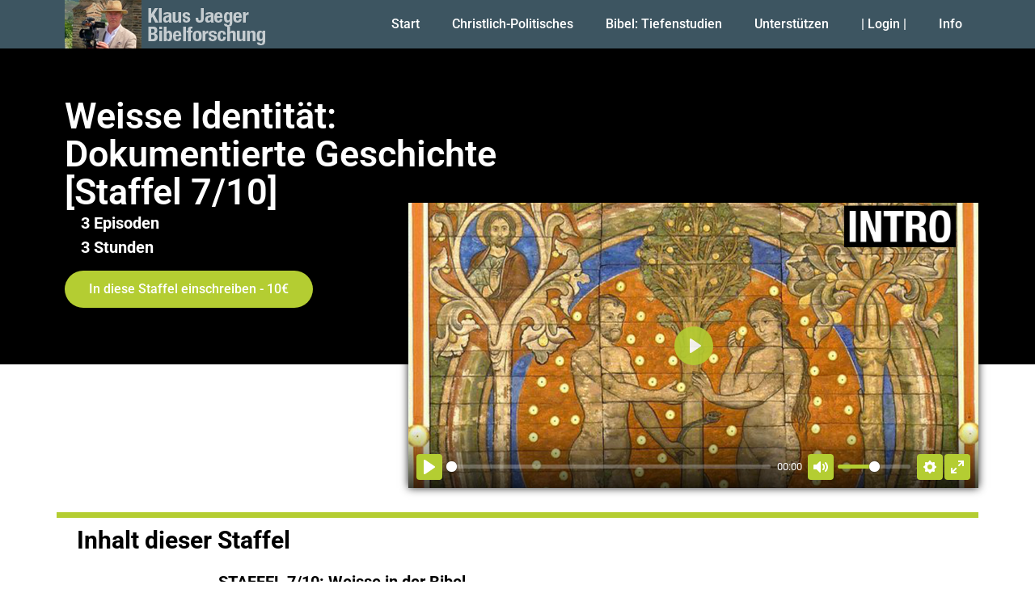

--- FILE ---
content_type: text/html; charset=UTF-8
request_url: https://jaeger-bibelforschung.institute/bibel-tiefenstudien-alt__trashed/weisse-identitaet-dokumentierte-geschichte-einschreibung/weisse-identitaet-dokumentierte-geschichte-staffel-7-10-einschreibung/
body_size: 17050
content:
<!doctype html>
<html lang="de">
<head>
	<meta charset="UTF-8">
	<meta name="viewport" content="width=device-width, initial-scale=1">
	<link rel="profile" href="https://gmpg.org/xfn/11">
	<title>Weisse Identität: Dokumentierte Geschichte [Staffel 7/10] (Einschreibung) &#8211; Jaeger Bibelforschung Institute</title>
<meta name='robots' content='max-image-preview:large' />
	<style>img:is([sizes="auto" i], [sizes^="auto," i]) { contain-intrinsic-size: 3000px 1500px }</style>
	<link rel="alternate" type="application/rss+xml" title="Jaeger Bibelforschung Institute &raquo; Feed" href="https://jaeger-bibelforschung.institute/feed/" />
<link rel="alternate" type="application/rss+xml" title="Jaeger Bibelforschung Institute &raquo; Kommentar-Feed" href="https://jaeger-bibelforschung.institute/comments/feed/" />
<script>
window._wpemojiSettings = {"baseUrl":"https:\/\/s.w.org\/images\/core\/emoji\/16.0.1\/72x72\/","ext":".png","svgUrl":"https:\/\/s.w.org\/images\/core\/emoji\/16.0.1\/svg\/","svgExt":".svg","source":{"concatemoji":"https:\/\/jaeger-bibelforschung.institute\/wp-includes\/js\/wp-emoji-release.min.js?ver=6.8.3"}};
/*! This file is auto-generated */
!function(s,n){var o,i,e;function c(e){try{var t={supportTests:e,timestamp:(new Date).valueOf()};sessionStorage.setItem(o,JSON.stringify(t))}catch(e){}}function p(e,t,n){e.clearRect(0,0,e.canvas.width,e.canvas.height),e.fillText(t,0,0);var t=new Uint32Array(e.getImageData(0,0,e.canvas.width,e.canvas.height).data),a=(e.clearRect(0,0,e.canvas.width,e.canvas.height),e.fillText(n,0,0),new Uint32Array(e.getImageData(0,0,e.canvas.width,e.canvas.height).data));return t.every(function(e,t){return e===a[t]})}function u(e,t){e.clearRect(0,0,e.canvas.width,e.canvas.height),e.fillText(t,0,0);for(var n=e.getImageData(16,16,1,1),a=0;a<n.data.length;a++)if(0!==n.data[a])return!1;return!0}function f(e,t,n,a){switch(t){case"flag":return n(e,"\ud83c\udff3\ufe0f\u200d\u26a7\ufe0f","\ud83c\udff3\ufe0f\u200b\u26a7\ufe0f")?!1:!n(e,"\ud83c\udde8\ud83c\uddf6","\ud83c\udde8\u200b\ud83c\uddf6")&&!n(e,"\ud83c\udff4\udb40\udc67\udb40\udc62\udb40\udc65\udb40\udc6e\udb40\udc67\udb40\udc7f","\ud83c\udff4\u200b\udb40\udc67\u200b\udb40\udc62\u200b\udb40\udc65\u200b\udb40\udc6e\u200b\udb40\udc67\u200b\udb40\udc7f");case"emoji":return!a(e,"\ud83e\udedf")}return!1}function g(e,t,n,a){var r="undefined"!=typeof WorkerGlobalScope&&self instanceof WorkerGlobalScope?new OffscreenCanvas(300,150):s.createElement("canvas"),o=r.getContext("2d",{willReadFrequently:!0}),i=(o.textBaseline="top",o.font="600 32px Arial",{});return e.forEach(function(e){i[e]=t(o,e,n,a)}),i}function t(e){var t=s.createElement("script");t.src=e,t.defer=!0,s.head.appendChild(t)}"undefined"!=typeof Promise&&(o="wpEmojiSettingsSupports",i=["flag","emoji"],n.supports={everything:!0,everythingExceptFlag:!0},e=new Promise(function(e){s.addEventListener("DOMContentLoaded",e,{once:!0})}),new Promise(function(t){var n=function(){try{var e=JSON.parse(sessionStorage.getItem(o));if("object"==typeof e&&"number"==typeof e.timestamp&&(new Date).valueOf()<e.timestamp+604800&&"object"==typeof e.supportTests)return e.supportTests}catch(e){}return null}();if(!n){if("undefined"!=typeof Worker&&"undefined"!=typeof OffscreenCanvas&&"undefined"!=typeof URL&&URL.createObjectURL&&"undefined"!=typeof Blob)try{var e="postMessage("+g.toString()+"("+[JSON.stringify(i),f.toString(),p.toString(),u.toString()].join(",")+"));",a=new Blob([e],{type:"text/javascript"}),r=new Worker(URL.createObjectURL(a),{name:"wpTestEmojiSupports"});return void(r.onmessage=function(e){c(n=e.data),r.terminate(),t(n)})}catch(e){}c(n=g(i,f,p,u))}t(n)}).then(function(e){for(var t in e)n.supports[t]=e[t],n.supports.everything=n.supports.everything&&n.supports[t],"flag"!==t&&(n.supports.everythingExceptFlag=n.supports.everythingExceptFlag&&n.supports[t]);n.supports.everythingExceptFlag=n.supports.everythingExceptFlag&&!n.supports.flag,n.DOMReady=!1,n.readyCallback=function(){n.DOMReady=!0}}).then(function(){return e}).then(function(){var e;n.supports.everything||(n.readyCallback(),(e=n.source||{}).concatemoji?t(e.concatemoji):e.wpemoji&&e.twemoji&&(t(e.twemoji),t(e.wpemoji)))}))}((window,document),window._wpemojiSettings);
</script>
<link rel='stylesheet' id='mp-theme-css' href='https://jaeger-bibelforschung.institute/wp-content/plugins/memberpress/css/ui/theme.css?ver=1.12.11' media='all' />
<style id='wp-emoji-styles-inline-css'>

	img.wp-smiley, img.emoji {
		display: inline !important;
		border: none !important;
		box-shadow: none !important;
		height: 1em !important;
		width: 1em !important;
		margin: 0 0.07em !important;
		vertical-align: -0.1em !important;
		background: none !important;
		padding: 0 !important;
	}
</style>
<link rel='stylesheet' id='html5-player-vimeo-style-css' href='https://jaeger-bibelforschung.institute/wp-content/plugins/html5-video-player-pro/build/blocks/view.css?ver=6.8.3' media='all' />
<style id='global-styles-inline-css'>
:root{--wp--preset--aspect-ratio--square: 1;--wp--preset--aspect-ratio--4-3: 4/3;--wp--preset--aspect-ratio--3-4: 3/4;--wp--preset--aspect-ratio--3-2: 3/2;--wp--preset--aspect-ratio--2-3: 2/3;--wp--preset--aspect-ratio--16-9: 16/9;--wp--preset--aspect-ratio--9-16: 9/16;--wp--preset--color--black: #000000;--wp--preset--color--cyan-bluish-gray: #abb8c3;--wp--preset--color--white: #ffffff;--wp--preset--color--pale-pink: #f78da7;--wp--preset--color--vivid-red: #cf2e2e;--wp--preset--color--luminous-vivid-orange: #ff6900;--wp--preset--color--luminous-vivid-amber: #fcb900;--wp--preset--color--light-green-cyan: #7bdcb5;--wp--preset--color--vivid-green-cyan: #00d084;--wp--preset--color--pale-cyan-blue: #8ed1fc;--wp--preset--color--vivid-cyan-blue: #0693e3;--wp--preset--color--vivid-purple: #9b51e0;--wp--preset--gradient--vivid-cyan-blue-to-vivid-purple: linear-gradient(135deg,rgba(6,147,227,1) 0%,rgb(155,81,224) 100%);--wp--preset--gradient--light-green-cyan-to-vivid-green-cyan: linear-gradient(135deg,rgb(122,220,180) 0%,rgb(0,208,130) 100%);--wp--preset--gradient--luminous-vivid-amber-to-luminous-vivid-orange: linear-gradient(135deg,rgba(252,185,0,1) 0%,rgba(255,105,0,1) 100%);--wp--preset--gradient--luminous-vivid-orange-to-vivid-red: linear-gradient(135deg,rgba(255,105,0,1) 0%,rgb(207,46,46) 100%);--wp--preset--gradient--very-light-gray-to-cyan-bluish-gray: linear-gradient(135deg,rgb(238,238,238) 0%,rgb(169,184,195) 100%);--wp--preset--gradient--cool-to-warm-spectrum: linear-gradient(135deg,rgb(74,234,220) 0%,rgb(151,120,209) 20%,rgb(207,42,186) 40%,rgb(238,44,130) 60%,rgb(251,105,98) 80%,rgb(254,248,76) 100%);--wp--preset--gradient--blush-light-purple: linear-gradient(135deg,rgb(255,206,236) 0%,rgb(152,150,240) 100%);--wp--preset--gradient--blush-bordeaux: linear-gradient(135deg,rgb(254,205,165) 0%,rgb(254,45,45) 50%,rgb(107,0,62) 100%);--wp--preset--gradient--luminous-dusk: linear-gradient(135deg,rgb(255,203,112) 0%,rgb(199,81,192) 50%,rgb(65,88,208) 100%);--wp--preset--gradient--pale-ocean: linear-gradient(135deg,rgb(255,245,203) 0%,rgb(182,227,212) 50%,rgb(51,167,181) 100%);--wp--preset--gradient--electric-grass: linear-gradient(135deg,rgb(202,248,128) 0%,rgb(113,206,126) 100%);--wp--preset--gradient--midnight: linear-gradient(135deg,rgb(2,3,129) 0%,rgb(40,116,252) 100%);--wp--preset--font-size--small: 13px;--wp--preset--font-size--medium: 20px;--wp--preset--font-size--large: 36px;--wp--preset--font-size--x-large: 42px;--wp--preset--spacing--20: 0.44rem;--wp--preset--spacing--30: 0.67rem;--wp--preset--spacing--40: 1rem;--wp--preset--spacing--50: 1.5rem;--wp--preset--spacing--60: 2.25rem;--wp--preset--spacing--70: 3.38rem;--wp--preset--spacing--80: 5.06rem;--wp--preset--shadow--natural: 6px 6px 9px rgba(0, 0, 0, 0.2);--wp--preset--shadow--deep: 12px 12px 50px rgba(0, 0, 0, 0.4);--wp--preset--shadow--sharp: 6px 6px 0px rgba(0, 0, 0, 0.2);--wp--preset--shadow--outlined: 6px 6px 0px -3px rgba(255, 255, 255, 1), 6px 6px rgba(0, 0, 0, 1);--wp--preset--shadow--crisp: 6px 6px 0px rgba(0, 0, 0, 1);}:root { --wp--style--global--content-size: 800px;--wp--style--global--wide-size: 1200px; }:where(body) { margin: 0; }.wp-site-blocks > .alignleft { float: left; margin-right: 2em; }.wp-site-blocks > .alignright { float: right; margin-left: 2em; }.wp-site-blocks > .aligncenter { justify-content: center; margin-left: auto; margin-right: auto; }:where(.wp-site-blocks) > * { margin-block-start: 24px; margin-block-end: 0; }:where(.wp-site-blocks) > :first-child { margin-block-start: 0; }:where(.wp-site-blocks) > :last-child { margin-block-end: 0; }:root { --wp--style--block-gap: 24px; }:root :where(.is-layout-flow) > :first-child{margin-block-start: 0;}:root :where(.is-layout-flow) > :last-child{margin-block-end: 0;}:root :where(.is-layout-flow) > *{margin-block-start: 24px;margin-block-end: 0;}:root :where(.is-layout-constrained) > :first-child{margin-block-start: 0;}:root :where(.is-layout-constrained) > :last-child{margin-block-end: 0;}:root :where(.is-layout-constrained) > *{margin-block-start: 24px;margin-block-end: 0;}:root :where(.is-layout-flex){gap: 24px;}:root :where(.is-layout-grid){gap: 24px;}.is-layout-flow > .alignleft{float: left;margin-inline-start: 0;margin-inline-end: 2em;}.is-layout-flow > .alignright{float: right;margin-inline-start: 2em;margin-inline-end: 0;}.is-layout-flow > .aligncenter{margin-left: auto !important;margin-right: auto !important;}.is-layout-constrained > .alignleft{float: left;margin-inline-start: 0;margin-inline-end: 2em;}.is-layout-constrained > .alignright{float: right;margin-inline-start: 2em;margin-inline-end: 0;}.is-layout-constrained > .aligncenter{margin-left: auto !important;margin-right: auto !important;}.is-layout-constrained > :where(:not(.alignleft):not(.alignright):not(.alignfull)){max-width: var(--wp--style--global--content-size);margin-left: auto !important;margin-right: auto !important;}.is-layout-constrained > .alignwide{max-width: var(--wp--style--global--wide-size);}body .is-layout-flex{display: flex;}.is-layout-flex{flex-wrap: wrap;align-items: center;}.is-layout-flex > :is(*, div){margin: 0;}body .is-layout-grid{display: grid;}.is-layout-grid > :is(*, div){margin: 0;}body{padding-top: 0px;padding-right: 0px;padding-bottom: 0px;padding-left: 0px;}a:where(:not(.wp-element-button)){text-decoration: underline;}:root :where(.wp-element-button, .wp-block-button__link){background-color: #32373c;border-width: 0;color: #fff;font-family: inherit;font-size: inherit;line-height: inherit;padding: calc(0.667em + 2px) calc(1.333em + 2px);text-decoration: none;}.has-black-color{color: var(--wp--preset--color--black) !important;}.has-cyan-bluish-gray-color{color: var(--wp--preset--color--cyan-bluish-gray) !important;}.has-white-color{color: var(--wp--preset--color--white) !important;}.has-pale-pink-color{color: var(--wp--preset--color--pale-pink) !important;}.has-vivid-red-color{color: var(--wp--preset--color--vivid-red) !important;}.has-luminous-vivid-orange-color{color: var(--wp--preset--color--luminous-vivid-orange) !important;}.has-luminous-vivid-amber-color{color: var(--wp--preset--color--luminous-vivid-amber) !important;}.has-light-green-cyan-color{color: var(--wp--preset--color--light-green-cyan) !important;}.has-vivid-green-cyan-color{color: var(--wp--preset--color--vivid-green-cyan) !important;}.has-pale-cyan-blue-color{color: var(--wp--preset--color--pale-cyan-blue) !important;}.has-vivid-cyan-blue-color{color: var(--wp--preset--color--vivid-cyan-blue) !important;}.has-vivid-purple-color{color: var(--wp--preset--color--vivid-purple) !important;}.has-black-background-color{background-color: var(--wp--preset--color--black) !important;}.has-cyan-bluish-gray-background-color{background-color: var(--wp--preset--color--cyan-bluish-gray) !important;}.has-white-background-color{background-color: var(--wp--preset--color--white) !important;}.has-pale-pink-background-color{background-color: var(--wp--preset--color--pale-pink) !important;}.has-vivid-red-background-color{background-color: var(--wp--preset--color--vivid-red) !important;}.has-luminous-vivid-orange-background-color{background-color: var(--wp--preset--color--luminous-vivid-orange) !important;}.has-luminous-vivid-amber-background-color{background-color: var(--wp--preset--color--luminous-vivid-amber) !important;}.has-light-green-cyan-background-color{background-color: var(--wp--preset--color--light-green-cyan) !important;}.has-vivid-green-cyan-background-color{background-color: var(--wp--preset--color--vivid-green-cyan) !important;}.has-pale-cyan-blue-background-color{background-color: var(--wp--preset--color--pale-cyan-blue) !important;}.has-vivid-cyan-blue-background-color{background-color: var(--wp--preset--color--vivid-cyan-blue) !important;}.has-vivid-purple-background-color{background-color: var(--wp--preset--color--vivid-purple) !important;}.has-black-border-color{border-color: var(--wp--preset--color--black) !important;}.has-cyan-bluish-gray-border-color{border-color: var(--wp--preset--color--cyan-bluish-gray) !important;}.has-white-border-color{border-color: var(--wp--preset--color--white) !important;}.has-pale-pink-border-color{border-color: var(--wp--preset--color--pale-pink) !important;}.has-vivid-red-border-color{border-color: var(--wp--preset--color--vivid-red) !important;}.has-luminous-vivid-orange-border-color{border-color: var(--wp--preset--color--luminous-vivid-orange) !important;}.has-luminous-vivid-amber-border-color{border-color: var(--wp--preset--color--luminous-vivid-amber) !important;}.has-light-green-cyan-border-color{border-color: var(--wp--preset--color--light-green-cyan) !important;}.has-vivid-green-cyan-border-color{border-color: var(--wp--preset--color--vivid-green-cyan) !important;}.has-pale-cyan-blue-border-color{border-color: var(--wp--preset--color--pale-cyan-blue) !important;}.has-vivid-cyan-blue-border-color{border-color: var(--wp--preset--color--vivid-cyan-blue) !important;}.has-vivid-purple-border-color{border-color: var(--wp--preset--color--vivid-purple) !important;}.has-vivid-cyan-blue-to-vivid-purple-gradient-background{background: var(--wp--preset--gradient--vivid-cyan-blue-to-vivid-purple) !important;}.has-light-green-cyan-to-vivid-green-cyan-gradient-background{background: var(--wp--preset--gradient--light-green-cyan-to-vivid-green-cyan) !important;}.has-luminous-vivid-amber-to-luminous-vivid-orange-gradient-background{background: var(--wp--preset--gradient--luminous-vivid-amber-to-luminous-vivid-orange) !important;}.has-luminous-vivid-orange-to-vivid-red-gradient-background{background: var(--wp--preset--gradient--luminous-vivid-orange-to-vivid-red) !important;}.has-very-light-gray-to-cyan-bluish-gray-gradient-background{background: var(--wp--preset--gradient--very-light-gray-to-cyan-bluish-gray) !important;}.has-cool-to-warm-spectrum-gradient-background{background: var(--wp--preset--gradient--cool-to-warm-spectrum) !important;}.has-blush-light-purple-gradient-background{background: var(--wp--preset--gradient--blush-light-purple) !important;}.has-blush-bordeaux-gradient-background{background: var(--wp--preset--gradient--blush-bordeaux) !important;}.has-luminous-dusk-gradient-background{background: var(--wp--preset--gradient--luminous-dusk) !important;}.has-pale-ocean-gradient-background{background: var(--wp--preset--gradient--pale-ocean) !important;}.has-electric-grass-gradient-background{background: var(--wp--preset--gradient--electric-grass) !important;}.has-midnight-gradient-background{background: var(--wp--preset--gradient--midnight) !important;}.has-small-font-size{font-size: var(--wp--preset--font-size--small) !important;}.has-medium-font-size{font-size: var(--wp--preset--font-size--medium) !important;}.has-large-font-size{font-size: var(--wp--preset--font-size--large) !important;}.has-x-large-font-size{font-size: var(--wp--preset--font-size--x-large) !important;}
:root :where(.wp-block-pullquote){font-size: 1.5em;line-height: 1.6;}
</style>
<link rel='stylesheet' id='if-menu-site-css-css' href='https://jaeger-bibelforschung.institute/wp-content/plugins/if-menu/assets/if-menu-site.css?ver=6.8.3' media='all' />
<link rel='stylesheet' id='hello-elementor-css' href='https://jaeger-bibelforschung.institute/wp-content/themes/hello-elementor/style.min.css?ver=3.2.1' media='all' />
<link rel='stylesheet' id='hello-elementor-theme-style-css' href='https://jaeger-bibelforschung.institute/wp-content/themes/hello-elementor/theme.min.css?ver=3.2.1' media='all' />
<link rel='stylesheet' id='hello-elementor-header-footer-css' href='https://jaeger-bibelforschung.institute/wp-content/themes/hello-elementor/header-footer.min.css?ver=3.2.1' media='all' />
<link rel='stylesheet' id='elementor-frontend-css' href='https://jaeger-bibelforschung.institute/wp-content/plugins/elementor/assets/css/frontend.min.css?ver=3.34.2' media='all' />
<style id='elementor-frontend-inline-css'>
.elementor-kit-51{--e-global-color-primary:#3D5561;--e-global-color-secondary:#3D5561;--e-global-color-text:#000000;--e-global-color-accent:#B4CD32;--e-global-typography-primary-font-family:"Roboto";--e-global-typography-primary-font-weight:600;--e-global-typography-secondary-font-family:"Roboto Slab";--e-global-typography-secondary-font-weight:400;--e-global-typography-text-font-family:"Roboto";--e-global-typography-text-font-weight:400;--e-global-typography-accent-font-family:"Roboto";--e-global-typography-accent-font-weight:500;}.elementor-kit-51 button,.elementor-kit-51 input[type="button"],.elementor-kit-51 input[type="submit"],.elementor-kit-51 .elementor-button{background-color:#B4CD32;color:#FFFFFF;}.elementor-kit-51 e-page-transition{background-color:#FFBC7D;}.elementor-section.elementor-section-boxed > .elementor-container{max-width:1140px;}.e-con{--container-max-width:1140px;}.elementor-widget:not(:last-child){margin-block-end:20px;}.elementor-element{--widgets-spacing:20px 20px;--widgets-spacing-row:20px;--widgets-spacing-column:20px;}{}h1.entry-title{display:var(--page-title-display);}.site-header .site-branding{flex-direction:column;align-items:stretch;}.site-header{padding-inline-end:0px;padding-inline-start:0px;}.site-footer .site-branding{flex-direction:column;align-items:stretch;}@media(max-width:1024px){.elementor-section.elementor-section-boxed > .elementor-container{max-width:1024px;}.e-con{--container-max-width:1024px;}}@media(max-width:767px){.elementor-section.elementor-section-boxed > .elementor-container{max-width:767px;}.e-con{--container-max-width:767px;}}
.elementor-2841 .elementor-element.elementor-element-2be4d91b{--display:flex;--flex-direction:row;--container-widget-width:initial;--container-widget-height:100%;--container-widget-flex-grow:1;--container-widget-align-self:stretch;--flex-wrap-mobile:wrap;--gap:0px 0px;--row-gap:0px;--column-gap:0px;--overlay-opacity:0.45;--padding-top:50px;--padding-bottom:60px;--padding-left:0px;--padding-right:0px;}.elementor-2841 .elementor-element.elementor-element-2be4d91b:not(.elementor-motion-effects-element-type-background), .elementor-2841 .elementor-element.elementor-element-2be4d91b > .elementor-motion-effects-container > .elementor-motion-effects-layer{background-color:#000000;}.elementor-2841 .elementor-element.elementor-element-2be4d91b::before, .elementor-2841 .elementor-element.elementor-element-2be4d91b > .elementor-background-video-container::before, .elementor-2841 .elementor-element.elementor-element-2be4d91b > .e-con-inner > .elementor-background-video-container::before, .elementor-2841 .elementor-element.elementor-element-2be4d91b > .elementor-background-slideshow::before, .elementor-2841 .elementor-element.elementor-element-2be4d91b > .e-con-inner > .elementor-background-slideshow::before, .elementor-2841 .elementor-element.elementor-element-2be4d91b > .elementor-motion-effects-container > .elementor-motion-effects-layer::before{background-color:#000000;background-image:url("https://jaeger-bibelforschung.institute/wp-content/uploads/2023/04/Weisse-Identitaet-Dokumentierte-Geschichte-Serien-Thumbnail.jpg");--background-overlay:'';}.elementor-2841 .elementor-element.elementor-element-2be4d91b::before{filter:brightness( 100% ) contrast( 100% ) saturate( 100% ) blur( 4.5px ) hue-rotate( 0deg );}.elementor-2841 .elementor-element.elementor-element-765eb7f1{--display:flex;--flex-direction:column;--container-widget-width:100%;--container-widget-height:initial;--container-widget-flex-grow:0;--container-widget-align-self:initial;--flex-wrap-mobile:wrap;}.elementor-2841 .elementor-element.elementor-element-765eb7f1.e-con{--flex-grow:0;--flex-shrink:0;}.elementor-widget-heading .elementor-heading-title{font-family:var( --e-global-typography-primary-font-family ), Sans-serif;font-weight:var( --e-global-typography-primary-font-weight );color:var( --e-global-color-primary );}.elementor-2841 .elementor-element.elementor-element-403cbcb2 .elementor-heading-title{font-family:"Roboto", Sans-serif;font-size:45px;font-weight:600;line-height:47px;-webkit-text-stroke-width:0px;stroke-width:0px;-webkit-text-stroke-color:#000;stroke:#000;color:#FFFFFF;}.elementor-widget-text-editor{font-family:var( --e-global-typography-text-font-family ), Sans-serif;font-weight:var( --e-global-typography-text-font-weight );color:var( --e-global-color-text );}.elementor-widget-text-editor.elementor-drop-cap-view-stacked .elementor-drop-cap{background-color:var( --e-global-color-primary );}.elementor-widget-text-editor.elementor-drop-cap-view-framed .elementor-drop-cap, .elementor-widget-text-editor.elementor-drop-cap-view-default .elementor-drop-cap{color:var( --e-global-color-primary );border-color:var( --e-global-color-primary );}.elementor-2841 .elementor-element.elementor-element-2176f537 > .elementor-widget-container{margin:0px 0px 0px 20px;padding:0px 0px 0px 0px;}.elementor-2841 .elementor-element.elementor-element-2176f537{columns:1;font-family:"Roboto", Sans-serif;font-size:20px;font-weight:400;text-shadow:0px 0px 10px rgba(0,0,0,0.3);color:#FFFFFF;}.elementor-2841 .elementor-element.elementor-element-891e1e4{--display:flex;}.elementor-2841 .elementor-element.elementor-element-891e1e4:not(.elementor-motion-effects-element-type-background), .elementor-2841 .elementor-element.elementor-element-891e1e4 > .elementor-motion-effects-container > .elementor-motion-effects-layer{background-color:#FFFFFF;}.elementor-2841 .elementor-element.elementor-element-7c579f94{width:auto;max-width:auto;}.elementor-2841 .elementor-element.elementor-element-7c579f94 > .elementor-widget-container{margin:-210px 0px 25px 0px;box-shadow:0px 0px 10px 0px rgba(0, 0, 0, 0.86);}.elementor-2841 .elementor-element.elementor-element-7c579f94.elementor-element{--align-self:flex-end;--flex-grow:1;--flex-shrink:1;}.elementor-widget-divider{--divider-color:var( --e-global-color-secondary );}.elementor-widget-divider .elementor-divider__text{color:var( --e-global-color-secondary );font-family:var( --e-global-typography-secondary-font-family ), Sans-serif;font-weight:var( --e-global-typography-secondary-font-weight );}.elementor-widget-divider.elementor-view-stacked .elementor-icon{background-color:var( --e-global-color-secondary );}.elementor-widget-divider.elementor-view-framed .elementor-icon, .elementor-widget-divider.elementor-view-default .elementor-icon{color:var( --e-global-color-secondary );border-color:var( --e-global-color-secondary );}.elementor-widget-divider.elementor-view-framed .elementor-icon, .elementor-widget-divider.elementor-view-default .elementor-icon svg{fill:var( --e-global-color-secondary );}.elementor-2841 .elementor-element.elementor-element-548971da{--divider-border-style:solid;--divider-color:#B4CD32;--divider-border-width:7px;}.elementor-2841 .elementor-element.elementor-element-548971da > .elementor-widget-container{margin:-10px 0px -10px 0px;}.elementor-2841 .elementor-element.elementor-element-548971da .elementor-divider-separator{width:100%;}.elementor-2841 .elementor-element.elementor-element-548971da .elementor-divider{padding-block-start:15px;padding-block-end:15px;}.elementor-2841 .elementor-element.elementor-element-25369e22 > .elementor-widget-container{padding:0px 0px 0px 25px;}.elementor-2841 .elementor-element.elementor-element-25369e22{font-family:"Roboto", Sans-serif;font-size:30px;font-weight:700;}.elementor-2841 .elementor-element.elementor-element-510ec866 > .elementor-widget-container{margin:0px 0px 10px 200px;}.elementor-2841 .elementor-element.elementor-element-510ec866{font-family:"Roboto", Sans-serif;font-size:20px;font-weight:400;}.elementor-2841 .elementor-element.elementor-element-33b76b1c > .elementor-widget-container{margin:0px 0px 0px 0px;padding:0px 0px 0px 0px;}.elementor-2841 .elementor-element.elementor-element-33b76b1c{columns:1;font-family:"Roboto", Sans-serif;font-size:22px;font-weight:400;}.elementor-2841 .elementor-element.elementor-element-56514c09{--divider-border-style:solid;--divider-color:#B4CD32;--divider-border-width:7px;}.elementor-2841 .elementor-element.elementor-element-56514c09 > .elementor-widget-container{margin:-10px 0px -10px 0px;padding:0px 0px 0px 0px;}.elementor-2841 .elementor-element.elementor-element-56514c09 .elementor-divider-separator{width:100%;}.elementor-2841 .elementor-element.elementor-element-56514c09 .elementor-divider{padding-block-start:15px;padding-block-end:15px;}.elementor-2841 .elementor-element.elementor-element-39551dc6 > .elementor-widget-container{padding:0px 0px 0px 25px;}.elementor-2841 .elementor-element.elementor-element-39551dc6{font-family:"Roboto", Sans-serif;font-size:30px;font-weight:700;}.elementor-2841 .elementor-element.elementor-element-6d7db9c1{--display:flex;--flex-direction:row;--container-widget-width:initial;--container-widget-height:100%;--container-widget-flex-grow:1;--container-widget-align-self:stretch;--flex-wrap-mobile:wrap;--gap:0px 0px;--row-gap:0px;--column-gap:0px;--overlay-opacity:0.45;--padding-top:0px;--padding-bottom:25px;--padding-left:0px;--padding-right:0px;}.elementor-2841 .elementor-element.elementor-element-6d7db9c1::before, .elementor-2841 .elementor-element.elementor-element-6d7db9c1 > .elementor-background-video-container::before, .elementor-2841 .elementor-element.elementor-element-6d7db9c1 > .e-con-inner > .elementor-background-video-container::before, .elementor-2841 .elementor-element.elementor-element-6d7db9c1 > .elementor-background-slideshow::before, .elementor-2841 .elementor-element.elementor-element-6d7db9c1 > .e-con-inner > .elementor-background-slideshow::before, .elementor-2841 .elementor-element.elementor-element-6d7db9c1 > .elementor-motion-effects-container > .elementor-motion-effects-layer::before{--background-overlay:'';}.elementor-widget-button .elementor-button{background-color:var( --e-global-color-accent );font-family:var( --e-global-typography-accent-font-family ), Sans-serif;font-weight:var( --e-global-typography-accent-font-weight );}.elementor-2841 .elementor-element.elementor-element-3cdff98a .elementor-button{background-color:#FFFFFF;fill:#000000;color:#000000;border-style:solid;border-width:1px 1px 1px 1px;border-color:#000000;border-radius:5px 5px 5px 5px;}.elementor-2841 .elementor-element.elementor-element-3cdff98a .elementor-button:hover, .elementor-2841 .elementor-element.elementor-element-3cdff98a .elementor-button:focus{background-color:#B4CD32;color:#FFFFFF;}.elementor-2841 .elementor-element.elementor-element-3cdff98a > .elementor-widget-container{margin:0px 0px 0px 25px;padding:0px 10px 0px 0px;}.elementor-2841 .elementor-element.elementor-element-3cdff98a .elementor-button:hover svg, .elementor-2841 .elementor-element.elementor-element-3cdff98a .elementor-button:focus svg{fill:#FFFFFF;}.elementor-2841 .elementor-element.elementor-element-9c64da4 .elementor-button{background-color:#FFFFFF;fill:#000000;color:#000000;border-style:solid;border-width:1px 1px 1px 1px;border-radius:5px 5px 5px 5px;}.elementor-2841 .elementor-element.elementor-element-9c64da4 .elementor-button:hover, .elementor-2841 .elementor-element.elementor-element-9c64da4 .elementor-button:focus{background-color:#B4CD32;color:#FFFFFF;border-color:#000000;}.elementor-2841 .elementor-element.elementor-element-9c64da4{width:auto;max-width:auto;}.elementor-2841 .elementor-element.elementor-element-9c64da4 > .elementor-widget-container{margin:0px 0px 0px 0px;padding:0px 10px 0px 0px;}.elementor-2841 .elementor-element.elementor-element-9c64da4 .elementor-button-content-wrapper{flex-direction:row;}.elementor-2841 .elementor-element.elementor-element-9c64da4 .elementor-button:hover svg, .elementor-2841 .elementor-element.elementor-element-9c64da4 .elementor-button:focus svg{fill:#FFFFFF;}.elementor-2841 .elementor-element.elementor-element-77eb24f9 .elementor-button{background-color:#FFFFFF;fill:#000000;color:#000000;border-style:solid;border-width:1px 1px 1px 1px;border-radius:5px 5px 5px 5px;}.elementor-2841 .elementor-element.elementor-element-77eb24f9 .elementor-button:hover, .elementor-2841 .elementor-element.elementor-element-77eb24f9 .elementor-button:focus{background-color:#B4CD32;color:#FFFFFF;border-color:#000000;}.elementor-2841 .elementor-element.elementor-element-77eb24f9{width:auto;max-width:auto;}.elementor-2841 .elementor-element.elementor-element-77eb24f9 > .elementor-widget-container{padding:0px 10px 0px 0px;}.elementor-2841 .elementor-element.elementor-element-77eb24f9 .elementor-button-content-wrapper{flex-direction:row;}.elementor-2841 .elementor-element.elementor-element-77eb24f9 .elementor-button:hover svg, .elementor-2841 .elementor-element.elementor-element-77eb24f9 .elementor-button:focus svg{fill:#FFFFFF;}.elementor-2841 .elementor-element.elementor-element-52adcf97 .elementor-button{background-color:#FFFFFF;fill:#000000;color:#000000;border-style:solid;border-width:1px 1px 1px 1px;border-radius:5px 5px 5px 5px;}.elementor-2841 .elementor-element.elementor-element-52adcf97 .elementor-button:hover, .elementor-2841 .elementor-element.elementor-element-52adcf97 .elementor-button:focus{background-color:#B4CD32;color:#FFFFFF;border-color:#000000;}.elementor-2841 .elementor-element.elementor-element-52adcf97{width:auto;max-width:auto;}.elementor-2841 .elementor-element.elementor-element-52adcf97 > .elementor-widget-container{padding:0px 10px 0px 0px;}.elementor-2841 .elementor-element.elementor-element-52adcf97 .elementor-button-content-wrapper{flex-direction:row;}.elementor-2841 .elementor-element.elementor-element-52adcf97 .elementor-button:hover svg, .elementor-2841 .elementor-element.elementor-element-52adcf97 .elementor-button:focus svg{fill:#FFFFFF;}.elementor-2841 .elementor-element.elementor-element-47a89acc .elementor-button{background-color:#FFFFFF;fill:#000000;color:#000000;border-style:solid;border-width:1px 1px 1px 1px;border-radius:5px 5px 5px 5px;}.elementor-2841 .elementor-element.elementor-element-47a89acc .elementor-button:hover, .elementor-2841 .elementor-element.elementor-element-47a89acc .elementor-button:focus{background-color:#B4CD32;color:#FFFFFF;border-color:#000000;}.elementor-2841 .elementor-element.elementor-element-47a89acc{width:auto;max-width:auto;}.elementor-2841 .elementor-element.elementor-element-47a89acc > .elementor-widget-container{padding:0px 10px 0px 0px;}.elementor-2841 .elementor-element.elementor-element-47a89acc .elementor-button-content-wrapper{flex-direction:row;}.elementor-2841 .elementor-element.elementor-element-47a89acc .elementor-button:hover svg, .elementor-2841 .elementor-element.elementor-element-47a89acc .elementor-button:focus svg{fill:#FFFFFF;}.elementor-2841 .elementor-element.elementor-element-239c954 .elementor-button{background-color:#FFFFFF;fill:#000000;color:#000000;border-style:solid;border-width:1px 1px 1px 1px;border-radius:5px 5px 5px 5px;}.elementor-2841 .elementor-element.elementor-element-239c954 .elementor-button:hover, .elementor-2841 .elementor-element.elementor-element-239c954 .elementor-button:focus{background-color:#B4CD32;color:#FFFFFF;border-color:#000000;}.elementor-2841 .elementor-element.elementor-element-239c954{width:auto;max-width:auto;}.elementor-2841 .elementor-element.elementor-element-239c954 > .elementor-widget-container{margin:0px 0px 0px 0px;padding:0px 10px 0px 0px;}.elementor-2841 .elementor-element.elementor-element-239c954 .elementor-button-content-wrapper{flex-direction:row;}.elementor-2841 .elementor-element.elementor-element-239c954 .elementor-button:hover svg, .elementor-2841 .elementor-element.elementor-element-239c954 .elementor-button:focus svg{fill:#FFFFFF;}.elementor-2841 .elementor-element.elementor-element-249762e5{--display:flex;--flex-direction:row;--container-widget-width:initial;--container-widget-height:100%;--container-widget-flex-grow:1;--container-widget-align-self:stretch;--flex-wrap-mobile:wrap;--gap:0px 0px;--row-gap:0px;--column-gap:0px;--overlay-opacity:0.45;--padding-top:0px;--padding-bottom:25px;--padding-left:0px;--padding-right:0px;}.elementor-2841 .elementor-element.elementor-element-249762e5::before, .elementor-2841 .elementor-element.elementor-element-249762e5 > .elementor-background-video-container::before, .elementor-2841 .elementor-element.elementor-element-249762e5 > .e-con-inner > .elementor-background-video-container::before, .elementor-2841 .elementor-element.elementor-element-249762e5 > .elementor-background-slideshow::before, .elementor-2841 .elementor-element.elementor-element-249762e5 > .e-con-inner > .elementor-background-slideshow::before, .elementor-2841 .elementor-element.elementor-element-249762e5 > .elementor-motion-effects-container > .elementor-motion-effects-layer::before{--background-overlay:'';}.elementor-2841 .elementor-element.elementor-element-7bffd7ba .elementor-button{background-color:#FFFFFF;fill:#000000;color:#000000;border-style:solid;border-width:1px 1px 1px 1px;border-radius:5px 5px 5px 5px;}.elementor-2841 .elementor-element.elementor-element-7bffd7ba .elementor-button:hover, .elementor-2841 .elementor-element.elementor-element-7bffd7ba .elementor-button:focus{background-color:#B4CD32;color:#FFFFFF;border-color:#000000;}.elementor-2841 .elementor-element.elementor-element-7bffd7ba{width:auto;max-width:auto;}.elementor-2841 .elementor-element.elementor-element-7bffd7ba > .elementor-widget-container{margin:0px 0px 0px 25px;padding:0px 10px 0px 0px;}.elementor-2841 .elementor-element.elementor-element-7bffd7ba .elementor-button-content-wrapper{flex-direction:row;}.elementor-2841 .elementor-element.elementor-element-7bffd7ba .elementor-button:hover svg, .elementor-2841 .elementor-element.elementor-element-7bffd7ba .elementor-button:focus svg{fill:#FFFFFF;}.elementor-2841 .elementor-element.elementor-element-15c21b9d .elementor-button{background-color:#B4CD32;fill:#FFFFFF;color:#FFFFFF;border-style:solid;border-width:1px 1px 1px 1px;border-color:#000000;border-radius:5px 5px 5px 5px;}.elementor-2841 .elementor-element.elementor-element-15c21b9d .elementor-button:hover, .elementor-2841 .elementor-element.elementor-element-15c21b9d .elementor-button:focus{background-color:#B4CD32;color:#FFFFFF;border-color:#000000;}.elementor-2841 .elementor-element.elementor-element-15c21b9d{width:auto;max-width:auto;}.elementor-2841 .elementor-element.elementor-element-15c21b9d > .elementor-widget-container{padding:0px 10px 0px 0px;}.elementor-2841 .elementor-element.elementor-element-15c21b9d .elementor-button-content-wrapper{flex-direction:row;}.elementor-2841 .elementor-element.elementor-element-15c21b9d .elementor-button:hover svg, .elementor-2841 .elementor-element.elementor-element-15c21b9d .elementor-button:focus svg{fill:#FFFFFF;}.elementor-2841 .elementor-element.elementor-element-7f2d4bce .elementor-button{background-color:#FFFFFF;fill:#000000;color:#000000;border-style:solid;border-width:1px 1px 1px 1px;border-radius:5px 5px 5px 5px;}.elementor-2841 .elementor-element.elementor-element-7f2d4bce .elementor-button:hover, .elementor-2841 .elementor-element.elementor-element-7f2d4bce .elementor-button:focus{background-color:#B4CD32;color:#FFFFFF;border-color:#000000;}.elementor-2841 .elementor-element.elementor-element-7f2d4bce{width:auto;max-width:auto;}.elementor-2841 .elementor-element.elementor-element-7f2d4bce > .elementor-widget-container{padding:0px 10px 0px 0px;}.elementor-2841 .elementor-element.elementor-element-7f2d4bce .elementor-button-content-wrapper{flex-direction:row;}.elementor-2841 .elementor-element.elementor-element-7f2d4bce .elementor-button:hover svg, .elementor-2841 .elementor-element.elementor-element-7f2d4bce .elementor-button:focus svg{fill:#FFFFFF;}.elementor-2841 .elementor-element.elementor-element-67854bef .elementor-button{background-color:#FFFFFF;fill:#000000;color:#000000;border-style:solid;border-width:1px 1px 1px 1px;border-radius:5px 5px 5px 5px;}.elementor-2841 .elementor-element.elementor-element-67854bef .elementor-button:hover, .elementor-2841 .elementor-element.elementor-element-67854bef .elementor-button:focus{background-color:#B4CD32;color:#FFFFFF;border-color:#000000;}.elementor-2841 .elementor-element.elementor-element-67854bef{width:auto;max-width:auto;}.elementor-2841 .elementor-element.elementor-element-67854bef > .elementor-widget-container{padding:0px 10px 0px 0px;}.elementor-2841 .elementor-element.elementor-element-67854bef .elementor-button-content-wrapper{flex-direction:row;}.elementor-2841 .elementor-element.elementor-element-67854bef .elementor-button:hover svg, .elementor-2841 .elementor-element.elementor-element-67854bef .elementor-button:focus svg{fill:#FFFFFF;}.elementor-2841 .elementor-element.elementor-element-f8032cb .elementor-button{background-color:#FFFFFF;fill:#000000;color:#000000;border-style:solid;border-width:1px 1px 1px 1px;border-radius:5px 5px 5px 5px;}.elementor-2841 .elementor-element.elementor-element-f8032cb .elementor-button:hover, .elementor-2841 .elementor-element.elementor-element-f8032cb .elementor-button:focus{background-color:#B4CD32;color:#FFFFFF;border-color:#000000;}.elementor-2841 .elementor-element.elementor-element-f8032cb{width:auto;max-width:auto;}.elementor-2841 .elementor-element.elementor-element-f8032cb > .elementor-widget-container{padding:0px 10px 0px 0px;}.elementor-2841 .elementor-element.elementor-element-f8032cb .elementor-button-content-wrapper{flex-direction:row;}.elementor-2841 .elementor-element.elementor-element-f8032cb .elementor-button:hover svg, .elementor-2841 .elementor-element.elementor-element-f8032cb .elementor-button:focus svg{fill:#FFFFFF;}.elementor-2841 .elementor-element.elementor-element-5a6ea03f{--display:flex;--flex-direction:column;--container-widget-width:100%;--container-widget-height:initial;--container-widget-flex-grow:0;--container-widget-align-self:initial;--flex-wrap-mobile:wrap;}.elementor-2841 .elementor-element.elementor-element-16d3b4{--divider-border-style:solid;--divider-color:#B4CD32;--divider-border-width:7px;}.elementor-2841 .elementor-element.elementor-element-16d3b4 > .elementor-widget-container{margin:-10px 0px 0px 0px;padding:0px 0px 15px 0px;}.elementor-2841 .elementor-element.elementor-element-16d3b4 .elementor-divider-separator{width:100%;}.elementor-2841 .elementor-element.elementor-element-16d3b4 .elementor-divider{padding-block-start:15px;padding-block-end:15px;}.elementor-2841 .elementor-element.elementor-element-6a961d6b{--display:flex;--flex-direction:column;--container-widget-width:100%;--container-widget-height:initial;--container-widget-flex-grow:0;--container-widget-align-self:initial;--flex-wrap-mobile:wrap;}.elementor-2841 .elementor-element.elementor-element-6a961d6b:not(.elementor-motion-effects-element-type-background), .elementor-2841 .elementor-element.elementor-element-6a961d6b > .elementor-motion-effects-container > .elementor-motion-effects-layer{background-color:#F5F5F5;}.elementor-2841 .elementor-element.elementor-element-2cd69e61 > .elementor-widget-container{margin:40px 0px 0px 0px;}.elementor-2841 .elementor-element.elementor-element-2cd69e61{font-family:"Roboto", Sans-serif;font-size:30px;font-weight:700;}.elementor-2841 .elementor-element.elementor-element-752f26d1 > .elementor-widget-container{margin:0px 0px 8px 0px;}.elementor-2841 .elementor-element.elementor-element-752f26d1{text-align:center;}.elementor-2841 .elementor-element.elementor-element-752f26d1 .elementor-heading-title{font-family:"Roboto", Sans-serif;font-size:50px;font-weight:600;color:#000000;}.elementor-2841 .elementor-element.elementor-element-67045df > .elementor-widget-container{margin:0px 0px 00px 0px;}.elementor-2841 .elementor-element.elementor-element-67045df{columns:1;font-family:"Roboto", Sans-serif;font-size:18px;font-weight:400;}.elementor-2841 .elementor-element.elementor-element-7f71b012{--spacer-size:25px;}.elementor-2841 .elementor-element.elementor-element-5f6979b.elementor-element{--align-self:center;}.elementor-2841 .elementor-element.elementor-element-617c310.elementor-element{--align-self:center;}.elementor-2841 .elementor-element.elementor-element-4d67eefb{--spacer-size:50px;}.elementor-2841 .elementor-element.elementor-element-1868016a{--display:flex;--flex-direction:column;--container-widget-width:100%;--container-widget-height:initial;--container-widget-flex-grow:0;--container-widget-align-self:initial;--flex-wrap-mobile:wrap;}.elementor-2841 .elementor-element.elementor-element-7b049ca7{--spacer-size:50px;}.elementor-2841 .elementor-element.elementor-element-30d9af2b{--display:flex;--flex-direction:row;--container-widget-width:initial;--container-widget-height:100%;--container-widget-flex-grow:1;--container-widget-align-self:stretch;--flex-wrap-mobile:wrap;--gap:0px 0px;--row-gap:0px;--column-gap:0px;--overlay-opacity:0.45;--padding-top:50px;--padding-bottom:60px;--padding-left:0px;--padding-right:0px;}.elementor-2841 .elementor-element.elementor-element-30d9af2b:not(.elementor-motion-effects-element-type-background), .elementor-2841 .elementor-element.elementor-element-30d9af2b > .elementor-motion-effects-container > .elementor-motion-effects-layer{background-color:#000000;}.elementor-2841 .elementor-element.elementor-element-30d9af2b::before, .elementor-2841 .elementor-element.elementor-element-30d9af2b > .elementor-background-video-container::before, .elementor-2841 .elementor-element.elementor-element-30d9af2b > .e-con-inner > .elementor-background-video-container::before, .elementor-2841 .elementor-element.elementor-element-30d9af2b > .elementor-background-slideshow::before, .elementor-2841 .elementor-element.elementor-element-30d9af2b > .e-con-inner > .elementor-background-slideshow::before, .elementor-2841 .elementor-element.elementor-element-30d9af2b > .elementor-motion-effects-container > .elementor-motion-effects-layer::before{background-color:#000000;background-image:url("https://jaeger-bibelforschung.institute/wp-content/uploads/2023/04/Weisse-Identitaet-Dokumentierte-Geschichte-Serien-Thumbnail.jpg");--background-overlay:'';}.elementor-2841 .elementor-element.elementor-element-30d9af2b::before{filter:brightness( 100% ) contrast( 100% ) saturate( 100% ) blur( 4.5px ) hue-rotate( 0deg );}:root{--page-title-display:none;}@media(min-width:768px){.elementor-2841 .elementor-element.elementor-element-765eb7f1{--width:50.929%;}}@media(max-width:1024px) and (min-width:768px){.elementor-2841 .elementor-element.elementor-element-765eb7f1{--width:100%;}}@media(max-width:1024px){.elementor-2841 .elementor-element.elementor-element-765eb7f1{--margin-top:0px;--margin-bottom:0px;--margin-left:0px;--margin-right:0px;--padding-top:0px;--padding-bottom:0px;--padding-left:25px;--padding-right:0px;}.elementor-2841 .elementor-element.elementor-element-7c579f94 > .elementor-widget-container{margin:-40px 0px 0px 0px;}.elementor-2841 .elementor-element.elementor-element-7c579f94.elementor-element{--align-self:center;}.elementor-2841 .elementor-element.elementor-element-239c954 > .elementor-widget-container{margin:0px 55px 0px 0px;}}@media(max-width:767px){.elementor-2841 .elementor-element.elementor-element-765eb7f1{--padding-top:0px;--padding-bottom:0px;--padding-left:10px;--padding-right:0px;}.elementor-2841 .elementor-element.elementor-element-510ec866 > .elementor-widget-container{margin:0px 0px 0px 25px;}.elementor-2841 .elementor-element.elementor-element-6d7db9c1{--margin-top:0px;--margin-bottom:0px;--margin-left:5px;--margin-right:0px;--padding-top:0px;--padding-bottom:0px;--padding-left:0px;--padding-right:0px;}.elementor-2841 .elementor-element.elementor-element-3cdff98a > .elementor-widget-container{margin:0px 0px 0px 0px;padding:0px 0px 10px 0px;}.elementor-2841 .elementor-element.elementor-element-9c64da4 > .elementor-widget-container{margin:0px 0px 0px 5px;padding:0px 0px 0px 0px;}.elementor-2841 .elementor-element.elementor-element-77eb24f9 > .elementor-widget-container{padding:0px 0px 10px 0px;}.elementor-2841 .elementor-element.elementor-element-52adcf97 > .elementor-widget-container{margin:0px 0px 0px 5px;padding:0px 0px 0px 0px;}.elementor-2841 .elementor-element.elementor-element-47a89acc > .elementor-widget-container{padding:0px 0px 10px 0px;}.elementor-2841 .elementor-element.elementor-element-239c954 > .elementor-widget-container{margin:0px 0px 0px 5px;padding:0px 0px 0px 0px;}.elementor-2841 .elementor-element.elementor-element-249762e5{--margin-top:0px;--margin-bottom:0px;--margin-left:5px;--margin-right:0px;}.elementor-2841 .elementor-element.elementor-element-7bffd7ba > .elementor-widget-container{margin:0px 0px 0px 0px;padding:0px 0px 10px 0px;}.elementor-2841 .elementor-element.elementor-element-15c21b9d > .elementor-widget-container{margin:0px 0px 0px 5px;padding:0px 0px 10px 0px;}.elementor-2841 .elementor-element.elementor-element-7f2d4bce > .elementor-widget-container{padding:0px 0px 10px 0px;}.elementor-2841 .elementor-element.elementor-element-67854bef > .elementor-widget-container{margin:0px 0px 0px 5px;padding:0px 0px 10px 0px;}.elementor-2841 .elementor-element.elementor-element-f8032cb > .elementor-widget-container{padding:0px 0px 10px 0px;}}
.elementor-2498 .elementor-element.elementor-element-2494c474{--display:flex;--min-height:0px;--flex-direction:row;--container-widget-width:initial;--container-widget-height:100%;--container-widget-flex-grow:1;--container-widget-align-self:stretch;--flex-wrap-mobile:wrap;--gap:0px 0px;--row-gap:0px;--column-gap:0px;--margin-top:-10px;--margin-bottom:0px;--margin-left:0px;--margin-right:0px;--padding-top:0px;--padding-bottom:0px;--padding-left:0px;--padding-right:0px;--z-index:999;}.elementor-2498 .elementor-element.elementor-element-2494c474:not(.elementor-motion-effects-element-type-background), .elementor-2498 .elementor-element.elementor-element-2494c474 > .elementor-motion-effects-container > .elementor-motion-effects-layer{background-color:#3D5561;}.elementor-2498 .elementor-element.elementor-element-777efe16{--display:flex;--flex-direction:column;--container-widget-width:100%;--container-widget-height:initial;--container-widget-flex-grow:0;--container-widget-align-self:initial;--flex-wrap-mobile:wrap;}.elementor-widget-image .widget-image-caption{color:var( --e-global-color-text );font-family:var( --e-global-typography-text-font-family ), Sans-serif;font-weight:var( --e-global-typography-text-font-weight );}.elementor-2498 .elementor-element.elementor-element-3ed7dd5b > .elementor-widget-container{margin:0px 0px -10px 0px;padding:0px 0px 0px 0px;}.elementor-2498 .elementor-element.elementor-element-3ed7dd5b.elementor-element{--align-self:flex-start;}.elementor-2498 .elementor-element.elementor-element-66410c93{--display:flex;--flex-direction:column;--container-widget-width:100%;--container-widget-height:initial;--container-widget-flex-grow:0;--container-widget-align-self:initial;--flex-wrap-mobile:wrap;--margin-top:10px;--margin-bottom:0px;--margin-left:0px;--margin-right:0px;--padding-top:0px;--padding-bottom:0px;--padding-left:0px;--padding-right:0px;}.elementor-widget-nav-menu .elementor-nav-menu .elementor-item{font-family:var( --e-global-typography-primary-font-family ), Sans-serif;font-weight:var( --e-global-typography-primary-font-weight );}.elementor-widget-nav-menu .elementor-nav-menu--main .elementor-item{color:var( --e-global-color-text );fill:var( --e-global-color-text );}.elementor-widget-nav-menu .elementor-nav-menu--main .elementor-item:hover,
					.elementor-widget-nav-menu .elementor-nav-menu--main .elementor-item.elementor-item-active,
					.elementor-widget-nav-menu .elementor-nav-menu--main .elementor-item.highlighted,
					.elementor-widget-nav-menu .elementor-nav-menu--main .elementor-item:focus{color:var( --e-global-color-accent );fill:var( --e-global-color-accent );}.elementor-widget-nav-menu .elementor-nav-menu--main:not(.e--pointer-framed) .elementor-item:before,
					.elementor-widget-nav-menu .elementor-nav-menu--main:not(.e--pointer-framed) .elementor-item:after{background-color:var( --e-global-color-accent );}.elementor-widget-nav-menu .e--pointer-framed .elementor-item:before,
					.elementor-widget-nav-menu .e--pointer-framed .elementor-item:after{border-color:var( --e-global-color-accent );}.elementor-widget-nav-menu{--e-nav-menu-divider-color:var( --e-global-color-text );}.elementor-widget-nav-menu .elementor-nav-menu--dropdown .elementor-item, .elementor-widget-nav-menu .elementor-nav-menu--dropdown  .elementor-sub-item{font-family:var( --e-global-typography-accent-font-family ), Sans-serif;font-weight:var( --e-global-typography-accent-font-weight );}.elementor-2498 .elementor-element.elementor-element-95850d9 > .elementor-widget-container{margin:7px 0px 0px 0px;padding:0px 0px 0px 0px;}.elementor-2498 .elementor-element.elementor-element-95850d9 .elementor-menu-toggle{margin:0 auto;}.elementor-2498 .elementor-element.elementor-element-95850d9 .elementor-nav-menu .elementor-item{font-family:"Roboto", Sans-serif;font-weight:500;}.elementor-2498 .elementor-element.elementor-element-95850d9 .elementor-nav-menu--main .elementor-item{color:#FFFFFF;fill:#FFFFFF;}.elementor-theme-builder-content-area{height:400px;}.elementor-location-header:before, .elementor-location-footer:before{content:"";display:table;clear:both;}@media(min-width:768px){.elementor-2498 .elementor-element.elementor-element-2494c474{--content-width:1140px;}.elementor-2498 .elementor-element.elementor-element-777efe16{--width:25%;}.elementor-2498 .elementor-element.elementor-element-66410c93{--width:75%;}}
.elementor-2505 .elementor-element.elementor-element-2b8fef7f{--display:flex;--flex-direction:column;--container-widget-width:calc( ( 1 - var( --container-widget-flex-grow ) ) * 100% );--container-widget-height:initial;--container-widget-flex-grow:0;--container-widget-align-self:initial;--flex-wrap-mobile:wrap;--align-items:stretch;--gap:50px 50px;--row-gap:50px;--column-gap:50px;--padding-top:30px;--padding-bottom:30px;--padding-left:0px;--padding-right:0px;}.elementor-2505 .elementor-element.elementor-element-2b8fef7f:not(.elementor-motion-effects-element-type-background), .elementor-2505 .elementor-element.elementor-element-2b8fef7f > .elementor-motion-effects-container > .elementor-motion-effects-layer{background-color:#3D5561;}.elementor-2505 .elementor-element.elementor-element-31a39050{--display:flex;--flex-direction:row;--container-widget-width:calc( ( 1 - var( --container-widget-flex-grow ) ) * 100% );--container-widget-height:100%;--container-widget-flex-grow:1;--container-widget-align-self:stretch;--flex-wrap-mobile:wrap;--align-items:stretch;--gap:0px 0px;--row-gap:0px;--column-gap:0px;border-style:dotted;--border-style:dotted;border-width:0px 0px 1px 0px;--border-top-width:0px;--border-right-width:0px;--border-bottom-width:1px;--border-left-width:0px;border-color:#9b9b9b;--border-color:#9b9b9b;--padding-top:0px;--padding-bottom:30px;--padding-left:0px;--padding-right:0px;}.elementor-2505 .elementor-element.elementor-element-69bb4e41{--display:flex;--flex-direction:row;--container-widget-width:calc( ( 1 - var( --container-widget-flex-grow ) ) * 100% );--container-widget-height:100%;--container-widget-flex-grow:1;--container-widget-align-self:stretch;--flex-wrap-mobile:wrap;--justify-content:flex-start;--align-items:center;--padding-top:0px;--padding-bottom:0px;--padding-left:0px;--padding-right:0px;}.elementor-widget-heading .elementor-heading-title{font-family:var( --e-global-typography-primary-font-family ), Sans-serif;font-weight:var( --e-global-typography-primary-font-weight );color:var( --e-global-color-primary );}.elementor-2505 .elementor-element.elementor-element-4fcb101 .elementor-heading-title{color:#FFFFFF7D;}.elementor-2505 .elementor-element.elementor-element-2d0e5a04{--display:flex;--flex-direction:row-reverse;--container-widget-width:calc( ( 1 - var( --container-widget-flex-grow ) ) * 100% );--container-widget-height:100%;--container-widget-flex-grow:1;--container-widget-align-self:stretch;--flex-wrap-mobile:wrap-reverse;--justify-content:flex-start;--align-items:center;--padding-top:0px;--padding-bottom:0px;--padding-left:0px;--padding-right:0px;}.elementor-widget-text-editor{font-family:var( --e-global-typography-text-font-family ), Sans-serif;font-weight:var( --e-global-typography-text-font-weight );color:var( --e-global-color-text );}.elementor-widget-text-editor.elementor-drop-cap-view-stacked .elementor-drop-cap{background-color:var( --e-global-color-primary );}.elementor-widget-text-editor.elementor-drop-cap-view-framed .elementor-drop-cap, .elementor-widget-text-editor.elementor-drop-cap-view-default .elementor-drop-cap{color:var( --e-global-color-primary );border-color:var( --e-global-color-primary );}.elementor-2505 .elementor-element.elementor-element-9349542{color:#FFFFFF;}.elementor-2505 .elementor-element.elementor-element-5169f210{--display:flex;--flex-direction:row;--container-widget-width:calc( ( 1 - var( --container-widget-flex-grow ) ) * 100% );--container-widget-height:100%;--container-widget-flex-grow:1;--container-widget-align-self:stretch;--flex-wrap-mobile:wrap;--justify-content:space-between;--align-items:center;--gap:0px 0px;--row-gap:0px;--column-gap:0px;--padding-top:0px;--padding-bottom:0px;--padding-left:0px;--padding-right:0px;}.elementor-2505 .elementor-element.elementor-element-3a59a1bc{--display:flex;--flex-direction:row;--container-widget-width:calc( ( 1 - var( --container-widget-flex-grow ) ) * 100% );--container-widget-height:100%;--container-widget-flex-grow:1;--container-widget-align-self:stretch;--flex-wrap-mobile:wrap;--justify-content:flex-start;--align-items:center;--padding-top:0px;--padding-bottom:0px;--padding-left:0px;--padding-right:0px;}.elementor-2505 .elementor-element.elementor-element-44af8e54{text-align:start;}.elementor-2505 .elementor-element.elementor-element-44af8e54 .elementor-heading-title{font-size:13px;font-weight:300;color:#FFFFFF;}.elementor-2505 .elementor-element.elementor-element-ce3c541{text-align:end;}.elementor-2505 .elementor-element.elementor-element-ce3c541 .elementor-heading-title{font-size:13px;font-weight:300;color:#FFFFFF;}.elementor-theme-builder-content-area{height:400px;}.elementor-location-header:before, .elementor-location-footer:before{content:"";display:table;clear:both;}@media(max-width:1024px){.elementor-2505 .elementor-element.elementor-element-2b8fef7f{--padding-top:30px;--padding-bottom:30px;--padding-left:20px;--padding-right:20px;}}@media(max-width:767px){.elementor-2505 .elementor-element.elementor-element-2b8fef7f{--gap:40px 40px;--row-gap:40px;--column-gap:40px;--padding-top:25px;--padding-bottom:25px;--padding-left:20px;--padding-right:20px;}.elementor-2505 .elementor-element.elementor-element-69bb4e41{--width:30%;}.elementor-2505 .elementor-element.elementor-element-2d0e5a04{--width:70%;}.elementor-2505 .elementor-element.elementor-element-5169f210{--gap:20px 20px;--row-gap:20px;--column-gap:20px;}.elementor-2505 .elementor-element.elementor-element-3a59a1bc{--flex-direction:column;--container-widget-width:100%;--container-widget-height:initial;--container-widget-flex-grow:0;--container-widget-align-self:initial;--flex-wrap-mobile:wrap;}.elementor-2505 .elementor-element.elementor-element-44af8e54{text-align:center;}.elementor-2505 .elementor-element.elementor-element-44af8e54 .elementor-heading-title{line-height:19px;}.elementor-2505 .elementor-element.elementor-element-ce3c541{text-align:center;}.elementor-2505 .elementor-element.elementor-element-ce3c541 .elementor-heading-title{line-height:19px;}}
</style>
<link rel='stylesheet' id='widget-image-css' href='https://jaeger-bibelforschung.institute/wp-content/plugins/elementor/assets/css/widget-image.min.css?ver=3.34.2' media='all' />
<link rel='stylesheet' id='widget-nav-menu-css' href='https://jaeger-bibelforschung.institute/wp-content/plugins/elementor-pro/assets/css/widget-nav-menu.min.css?ver=3.34.2' media='all' />
<link rel='stylesheet' id='widget-heading-css' href='https://jaeger-bibelforschung.institute/wp-content/plugins/elementor/assets/css/widget-heading.min.css?ver=3.34.2' media='all' />
<link rel='stylesheet' id='elementor-icons-css' href='https://jaeger-bibelforschung.institute/wp-content/plugins/elementor/assets/lib/eicons/css/elementor-icons.min.css?ver=5.46.0' media='all' />
<link rel='stylesheet' id='bplugins-plyrio-css' href='https://jaeger-bibelforschung.institute/wp-content/plugins/html5-video-player-pro/public/css/h5vp.css?ver=2.7.1' media='all' />
<link rel='stylesheet' id='html5-player-video-style-css' href='https://jaeger-bibelforschung.institute/wp-content/plugins/html5-video-player-pro/build/frontend.css?ver=2.7.1' media='all' />
<link rel='stylesheet' id='widget-divider-css' href='https://jaeger-bibelforschung.institute/wp-content/plugins/elementor/assets/css/widget-divider.min.css?ver=3.34.2' media='all' />
<link rel='stylesheet' id='widget-spacer-css' href='https://jaeger-bibelforschung.institute/wp-content/plugins/elementor/assets/css/widget-spacer.min.css?ver=3.34.2' media='all' />
<link rel='stylesheet' id='elementor-gf-local-roboto-css' href='https://jaeger-bibelforschung.institute/wp-content/uploads/elementor/google-fonts/css/roboto.css?ver=1742234844' media='all' />
<link rel='stylesheet' id='elementor-gf-local-robotoslab-css' href='https://jaeger-bibelforschung.institute/wp-content/uploads/elementor/google-fonts/css/robotoslab.css?ver=1742234846' media='all' />
<link rel='stylesheet' id='elementor-icons-shared-0-css' href='https://jaeger-bibelforschung.institute/wp-content/plugins/elementor/assets/lib/font-awesome/css/fontawesome.min.css?ver=5.15.3' media='all' />
<link rel='stylesheet' id='elementor-icons-fa-regular-css' href='https://jaeger-bibelforschung.institute/wp-content/plugins/elementor/assets/lib/font-awesome/css/regular.min.css?ver=5.15.3' media='all' />
<link rel='stylesheet' id='elementor-icons-fa-solid-css' href='https://jaeger-bibelforschung.institute/wp-content/plugins/elementor/assets/lib/font-awesome/css/solid.min.css?ver=5.15.3' media='all' />
<script src="https://jaeger-bibelforschung.institute/wp-includes/js/jquery/jquery.min.js?ver=3.7.1" id="jquery-core-js"></script>
<script src="https://jaeger-bibelforschung.institute/wp-includes/js/jquery/jquery-migrate.min.js?ver=3.4.1" id="jquery-migrate-js"></script>
<script id="bplugins-plyrio-js-extra">
var h5vpBlock = {"siteUrl":"https:\/\/jaeger-bibelforschung.institute","userId":"0","isPipe":"1","hls":"https:\/\/jaeger-bibelforschung.institute\/wp-content\/plugins\/html5-video-player-pro\/public\/js\/hls.min.js","dash":"https:\/\/jaeger-bibelforschung.institute\/wp-content\/plugins\/html5-video-player-pro\/public\/js\/dash.min.js","nonce":"38262f2cf6"};
</script>
<script src="https://jaeger-bibelforschung.institute/wp-content/plugins/html5-video-player-pro/public/js/plyr-v3.7.8.js?ver=3.7.8" id="bplugins-plyrio-js"></script>
<link rel="https://api.w.org/" href="https://jaeger-bibelforschung.institute/wp-json/" /><link rel="alternate" title="JSON" type="application/json" href="https://jaeger-bibelforschung.institute/wp-json/wp/v2/pages/2841" /><link rel="EditURI" type="application/rsd+xml" title="RSD" href="https://jaeger-bibelforschung.institute/xmlrpc.php?rsd" />
<meta name="generator" content="WordPress 6.8.3" />
<link rel="canonical" href="https://jaeger-bibelforschung.institute/bibel-tiefenstudien-alt__trashed/weisse-identitaet-dokumentierte-geschichte-einschreibung/weisse-identitaet-dokumentierte-geschichte-staffel-7-10-einschreibung/" />
<link rel='shortlink' href='https://jaeger-bibelforschung.institute/?p=2841' />
<link rel="alternate" title="oEmbed (JSON)" type="application/json+oembed" href="https://jaeger-bibelforschung.institute/wp-json/oembed/1.0/embed?url=https%3A%2F%2Fjaeger-bibelforschung.institute%2Fbibel-tiefenstudien-alt__trashed%2Fweisse-identitaet-dokumentierte-geschichte-einschreibung%2Fweisse-identitaet-dokumentierte-geschichte-staffel-7-10-einschreibung%2F" />
<link rel="alternate" title="oEmbed (XML)" type="text/xml+oembed" href="https://jaeger-bibelforschung.institute/wp-json/oembed/1.0/embed?url=https%3A%2F%2Fjaeger-bibelforschung.institute%2Fbibel-tiefenstudien-alt__trashed%2Fweisse-identitaet-dokumentierte-geschichte-einschreibung%2Fweisse-identitaet-dokumentierte-geschichte-staffel-7-10-einschreibung%2F&#038;format=xml" />
        <style>
            #h5vp_endscreen .endscreen_content button {
                color: #ffffff;
                background: #00b3ff            }

            #h5vp_endscreen .endscreen_content button:hover {
                color: #ffffff;
                background: #00b3ff            }

            #h5vp_endscreen .endscreen_content p a {
                color: #ffffff;
            }

            :root {
                --plyr-font-size-large: 18px;
                --plyr-captions-text-color: #fff;
                --plyr-captions-background: #000000cc;
            }

            .plyr_wrapper:fullscreen {
                --plyr-font-size-large: 21px;
            }

            .h5vp_player .plyr__caption {
                -webkit-text-stroke: 0.2px #fff;
                text-shadow: 0px 0px 40px #fff;
            }
        </style>
 <style> #h5vpQuickPlayer { width: 100%; max-width: 100%; margin: 0 auto; } </style>     <style type="text/css">

      .mpcs-classroom .nav-back i,
      .mpcs-classroom .navbar-section a.btn,
      .mpcs-classroom .navbar-section button,
      .mpcs-classroom div#mpcs-lesson-navigation button,
      .mpcs-classroom #mpcs-lesson-navigation > a,
      .mpcs-classroom #mpcs-navbar button,
      .mpcs-classroom #mpcs-quiz-navigation button,
      .mpcs-classroom #mpcs-assignment-navigation button,
      .mpcs-classroom a#mpcs-classroom-next-lesson-link,
      .mpcs-classroom button#mpcs-classroom-next-lesson-link,
      .mpcs-classroom a#next_lesson_link,
      .mpcs-classroom button#next_lesson_link,
      .mpcs-classroom a#mpcs-quiz-continue-bottom,
      .mpcs-classroom button#mpcs-quiz-submit,
      .mpcs-classroom button#mpcs-quiz-submit-bottom,
      .mpcs-classroom button#mpcs-assignment-continue-bottom,
      .mpcs-classroom button#mpcs-assignment-submit-bottom,
      .mpcs-classroom .btn.sidebar-open,
      .mpcs-classroom .btn.sidebar-close,
      .mpcs-classroom #mpcs-main .btn,
      .mpcs-classroom #mpcs-main .btn-green,
      .mpcs-classroom #mpcs-main button,
      .mpcs-classroom #mpcs-main .mpcs-lesson-button .btn,
      .mpcs-classroom #mpcs-main .mpcs-lesson .btn,
      .mpcs-classroom #mpcs-main .btn.is-outline,
      .mpcs-classroom #mpcs-main .btn.is-purple,
      .mpcs-classroom #mpcs-main .mpcs-button .btn {
        color: rgba(255, 255, 255) !important;
      }

      .mpcs-classroom .navbar-section .dropdown .menu a {
        color: #333;
      }

      .mpcs-classroom .mpcs-progress-ring {
        background-color: rgba(180, 205, 50) !important;
      }

      .mpcs-classroom .mpcs-course-filter .dropdown .btn span,
      .mpcs-classroom .mpcs-course-filter .dropdown .btn i,
      .mpcs-classroom .mpcs-course-filter .input-group .input-group-btn,
      .mpcs-classroom .mpcs-course-filter .input-group .mpcs-search,
      .mpcs-classroom .mpcs-course-filter .input-group input[type=text],
      .mpcs-classroom .mpcs-course-filter .dropdown a,
      .mpcs-classroom .pagination,
      .mpcs-classroom .pagination i,
      .mpcs-classroom .pagination a {
        color: rgba(61, 85, 97) !important;
        border-color: rgba(61, 85, 97) !important;
      }

      /* body.mpcs-classroom a{
        color: rgba();
      } */

      #mpcs-navbar,
      #mpcs-navbar button#mpcs-classroom-previous-lesson-link,
      #mpcs-navbar button#mpcs-classroom-previous-lesson-link:hover,
      .mpcs-classroom div#mpcs-lesson-navigation button#previous_lesson_link,
      .mpcs-classroom div#mpcs-lesson-navigation button#previous_lesson_link:hover,
      .mpcs-classroom a#mpcs-classroom-previous-lesson-link,
      .mpcs-classroom a#mpcs-classroom-previous-lesson-link:hover,
      .mpcs-classroom a#previous_lesson_link,
      .mpcs-classroom a#previous_lesson_link:hover,
      .mpcs-classroom #mpcs-navbar #mpcs-lesson-navigation > a#mpcs-classroom-previous-lesson-link,
      .mpcs-classroom #mpcs-navbar #mpcs-lesson-navigation > a#mpcs-classroom-previous-lesson-link:hover,
      .mpcs-classroom #mpcs-lesson-navigation a#previous_lesson_link,
      .mpcs-classroom #mpcs-lesson-navigation a#previous_lesson_link:hover,
      .mpcs-classroom div#mpcs-lesson-navigation a#previous_lesson_link,
      .mpcs-classroom div#mpcs-lesson-navigation a#previous_lesson_link:hover {
        background: rgba(61, 85, 97);
      }

      .course-progress .user-progress,
      .btn-green,
      #mpcs-navbar button:not(#mpcs-classroom-previous-lesson-link),
      .mpcs-classroom div#mpcs-lesson-navigation button:not(#previous_lesson_link),
      .mpcs-classroom #mpcs-quiz-navigation button:focus,
      .mpcs-classroom #mpcs-quiz-navigation button:hover,
      .mpcs-classroom div#mpcs-lesson-navigation a:not(#previous_lesson_link),
      .mpcs-classroom #mpcs-navbar #mpcs-lesson-navigation > a:not(#mpcs-classroom-previous-lesson-link) {
        background: rgba(180, 205, 50, 0.9);
      }

      .btn-green:hover,
      #mpcs-navbar button:not(#mpcs-classroom-previous-lesson-link):focus,
      #mpcs-navbar button:not(#mpcs-classroom-previous-lesson-link):hover,
      .mpcs-classroom div#mpcs-lesson-navigation button:not(#previous_lesson_link):focus,
      .mpcs-classroom div#mpcs-lesson-navigation button:not(#previous_lesson_link):hover,
      .mpcs-classroom #mpcs-quiz-navigation button,
      .mpcs-classroom div#mpcs-lesson-navigation a:not(#previous_lesson_link):hover,
      .mpcs-classroom #mpcs-navbar #mpcs-lesson-navigation > a:not(#mpcs-classroom-previous-lesson-link):hover {
        background: rgba(180, 205, 50);
      }

      .btn-green{border: rgba(180, 205, 50)}

      .course-progress .progress-text,
      .mpcs-lesson i.mpcs-circle-regular {
        color: rgba(144, 164, 40);
      }

      #mpcs-main #bookmark, .mpcs-lesson.current{background: rgba(180, 205, 50, 0.3)}

      .mpcs-instructor .tile-subtitle{
        color: rgba(180, 205, 50, 1);
      }

      .mpcs-classroom .mpcs-quiz-question-feedback {
        border-top-color: rgba(180, 205, 50, 1);
        border-bottom-color: rgba(180, 205, 50, 1);
      }

    </style>
        <meta name="generator" content="Elementor 3.34.2; features: additional_custom_breakpoints; settings: css_print_method-internal, google_font-enabled, font_display-swap">
			<style>
				.e-con.e-parent:nth-of-type(n+4):not(.e-lazyloaded):not(.e-no-lazyload),
				.e-con.e-parent:nth-of-type(n+4):not(.e-lazyloaded):not(.e-no-lazyload) * {
					background-image: none !important;
				}
				@media screen and (max-height: 1024px) {
					.e-con.e-parent:nth-of-type(n+3):not(.e-lazyloaded):not(.e-no-lazyload),
					.e-con.e-parent:nth-of-type(n+3):not(.e-lazyloaded):not(.e-no-lazyload) * {
						background-image: none !important;
					}
				}
				@media screen and (max-height: 640px) {
					.e-con.e-parent:nth-of-type(n+2):not(.e-lazyloaded):not(.e-no-lazyload),
					.e-con.e-parent:nth-of-type(n+2):not(.e-lazyloaded):not(.e-no-lazyload) * {
						background-image: none !important;
					}
				}
			</style>
			<link rel="icon" href="https://jaeger-bibelforschung.institute/wp-content/uploads/2022/11/cropped-Favicon3-32x32.png" sizes="32x32" />
<link rel="icon" href="https://jaeger-bibelforschung.institute/wp-content/uploads/2022/11/cropped-Favicon3-192x192.png" sizes="192x192" />
<link rel="apple-touch-icon" href="https://jaeger-bibelforschung.institute/wp-content/uploads/2022/11/cropped-Favicon3-180x180.png" />
<meta name="msapplication-TileImage" content="https://jaeger-bibelforschung.institute/wp-content/uploads/2022/11/cropped-Favicon3-270x270.png" />
		<style id="wp-custom-css">
			/*MemberFix Custom */
.mpcs-classroom a{ 
	color: #000000 !important;
}

.card {
	border-radius: 15px !important;
}

#mpcs-navbar { 
	height: 60px !important;
}

.card .card-image:first-child img {
border-top-left-radius: 15px !important;
border-top-right-radius: 15px !important;
}

#mpcs-sidebar .mpcs-sidebar-wrapper .figure img {
max-height: 100%;
margin: 0 auto;
}

/* MENU CUSTOM CSS*
#mpcs-navbar .navbar-section, #mpcs-sidebar-navbar .navbar-section {
flex: auto !important;
}

#mpcs-navbar .btn.nav-back, #mpcs-sidebar-navbar .btn.nav-back {
display: none !important;
}


.navbar .navbar-section:not(:first-child):last-child {
justify-content: center !important;
}



@media (min-width: 600px) {
.dropdown {
display: none !important;
}
}
.dropdown {
display: none !important;
} */
/* END MemberFix Custom */
section#comments.comments-area {
	display:none;
}



.mepr-checkout-container .invoice-wrapper.thankyou svg, .thankyou a:visited, .mpcs-course-list a, .mepr-checkout-container a, .mepr-login-actions a{
    color: #b4cd32 !important;
}

.grid-pad .course-progress .user-progress, .mepr-submit, #wp-submit {
  background-color: #b4cd32 !important;
}

#mepr-template-login .mepro-form input[type="submit"]{
    border-color: #b4cd32 !important;
}

.mepr-profile-image-wrapper .mepr-profile-wrapper{
  display: none !important;
}

.elementor-menu-toggle{
	color: #ffffff !important;
}

.elementor-menu-toggle:after {
content:'MENÜ'; // 
position: relative;
margin-left: 10px; // 
}

.elementor-menu, .elementor-active:after {
	content:'MENÜ SCHLIESSEN';
}

.mpcs-lesson .btn {
border-radius: 10px !important;
}

/* Shortcode Button CSS */
.mepr-shortcode-button {
	font-weight: var(--e-global-typography-accent-font-weight );
	font-family: var(--e-global-typography-accent-font-family ), Sans-serif;
	font-size: 16px;
}

.mp .elementor-button{
  border-radius: 35px !important;
  font-size: 18px !important;
  font-weight: 500 !important;
  padding: 20px 40px !important;
}

.mp .elementor-button:hover{
	background: #98AE23 !important;
}
/* END Shortcode Button CSS */

/* Shortcode Button NUMBER 2 CSS */
.mepr-shortcode-button-2 {
	font-weight: var(--e-global-typography-accent-font-weight );
	font-family: var(--e-global-typography-accent-font-family ), Sans-serif;
	font-size: 16px;
}

.mp2 .elementor-button{
  border-radius: 35px !important;
  font-size: 16px !important;
  font-weight: 500 !important;
  padding: 15px 30px !important;
}

.mp2 .elementor-button:hover{
	background: #98AE23 !important;
}
/* END Shortcode Button NUMBER 2 CSS */

.mepr-account-container button, .mepr-account-container .mepr-button, .mepr-account-container input[type="button"], .mepr-account-container input[type="reset"], .mepr-account-container input[type="submit"] {
	background:#B4CD32;
}

.plyr a.plyr__control {color: #fff !important;}
		</style>
		</head>
<body class="wp-singular page-template-default page page-id-2841 page-child parent-pageid-2814 wp-embed-responsive wp-theme-hello-elementor elementor-default elementor-kit-51 elementor-page elementor-page-2841 elementor-page-296">


<a class="skip-link screen-reader-text" href="#content">Zum Inhalt wechseln</a>

		<header data-elementor-type="header" data-elementor-id="2498" class="elementor elementor-2498 elementor-location-header" data-elementor-post-type="elementor_library">
			<div class="elementor-element elementor-element-2494c474 e-flex e-con-boxed e-con e-parent" data-id="2494c474" data-element_type="container" data-settings="{&quot;background_background&quot;:&quot;classic&quot;}">
					<div class="e-con-inner">
		<div class="elementor-element elementor-element-777efe16 e-con-full e-flex e-con e-parent" data-id="777efe16" data-element_type="container">
				<div class="elementor-element elementor-element-3ed7dd5b elementor-widget elementor-widget-image" data-id="3ed7dd5b" data-element_type="widget" data-widget_type="image.default">
				<div class="elementor-widget-container">
																<a href="https://jaeger-bibelforschung.institute/">
							<img width="250" height="60" src="https://jaeger-bibelforschung.institute/wp-content/uploads/2023/04/Logo3.png" class="attachment-large size-large wp-image-234" alt="" />								</a>
															</div>
				</div>
				</div>
		<div class="elementor-element elementor-element-66410c93 e-con-full e-flex e-con e-parent" data-id="66410c93" data-element_type="container">
				<div class="elementor-element elementor-element-95850d9 elementor-nav-menu__align-end elementor-nav-menu--dropdown-tablet elementor-nav-menu__text-align-aside elementor-nav-menu--toggle elementor-nav-menu--burger elementor-widget elementor-widget-nav-menu" data-id="95850d9" data-element_type="widget" data-settings="{&quot;layout&quot;:&quot;horizontal&quot;,&quot;submenu_icon&quot;:{&quot;value&quot;:&quot;&lt;i class=\&quot;fas fa-caret-down\&quot; aria-hidden=\&quot;true\&quot;&gt;&lt;\/i&gt;&quot;,&quot;library&quot;:&quot;fa-solid&quot;},&quot;toggle&quot;:&quot;burger&quot;}" data-widget_type="nav-menu.default">
				<div class="elementor-widget-container">
								<nav aria-label="Menü" class="elementor-nav-menu--main elementor-nav-menu__container elementor-nav-menu--layout-horizontal e--pointer-underline e--animation-fade">
				<ul id="menu-1-95850d9" class="elementor-nav-menu"><li class="menu-item menu-item-type-post_type menu-item-object-page menu-item-home menu-item-7530"><a href="https://jaeger-bibelforschung.institute/" class="elementor-item">Start</a></li>
<li class="menu-item menu-item-type-post_type menu-item-object-page menu-item-691"><a href="https://jaeger-bibelforschung.institute/christlich-politisches/" class="elementor-item">Christlich-Politisches</a></li>
<li class="menu-item menu-item-type-post_type menu-item-object-page menu-item-7456"><a href="https://jaeger-bibelforschung.institute/bibel-tiefenstudien/" class="elementor-item">Bibel: Tiefenstudien</a></li>
<li class="menu-item menu-item-type-post_type menu-item-object-page menu-item-1035"><a href="https://jaeger-bibelforschung.institute/unterstuetzen/" class="elementor-item">Unterstützen</a></li>
<li class="menu-item menu-item-type-custom menu-item-object-custom menu-item-782"><a href="https://jaeger-bibelforschung.institute/login" class="elementor-item">| Login |</a></li>
<li class="menu-item menu-item-type-post_type menu-item-object-page menu-item-7554"><a href="https://jaeger-bibelforschung.institute/info/" class="elementor-item">Info</a></li>
</ul>			</nav>
					<div class="elementor-menu-toggle" role="button" tabindex="0" aria-label="Menü Umschalter" aria-expanded="false">
			<i aria-hidden="true" role="presentation" class="elementor-menu-toggle__icon--open eicon-menu-bar"></i><i aria-hidden="true" role="presentation" class="elementor-menu-toggle__icon--close eicon-close"></i>		</div>
					<nav class="elementor-nav-menu--dropdown elementor-nav-menu__container" aria-hidden="true">
				<ul id="menu-2-95850d9" class="elementor-nav-menu"><li class="menu-item menu-item-type-post_type menu-item-object-page menu-item-home menu-item-7530"><a href="https://jaeger-bibelforschung.institute/" class="elementor-item" tabindex="-1">Start</a></li>
<li class="menu-item menu-item-type-post_type menu-item-object-page menu-item-691"><a href="https://jaeger-bibelforschung.institute/christlich-politisches/" class="elementor-item" tabindex="-1">Christlich-Politisches</a></li>
<li class="menu-item menu-item-type-post_type menu-item-object-page menu-item-7456"><a href="https://jaeger-bibelforschung.institute/bibel-tiefenstudien/" class="elementor-item" tabindex="-1">Bibel: Tiefenstudien</a></li>
<li class="menu-item menu-item-type-post_type menu-item-object-page menu-item-1035"><a href="https://jaeger-bibelforschung.institute/unterstuetzen/" class="elementor-item" tabindex="-1">Unterstützen</a></li>
<li class="menu-item menu-item-type-custom menu-item-object-custom menu-item-782"><a href="https://jaeger-bibelforschung.institute/login" class="elementor-item" tabindex="-1">| Login |</a></li>
<li class="menu-item menu-item-type-post_type menu-item-object-page menu-item-7554"><a href="https://jaeger-bibelforschung.institute/info/" class="elementor-item" tabindex="-1">Info</a></li>
</ul>			</nav>
						</div>
				</div>
				</div>
					</div>
				</div>
				</header>
		
<main id="content" class="site-main post-2841 page type-page status-publish hentry">

	
	<div class="page-content">
				<div data-elementor-type="wp-page" data-elementor-id="2841" class="elementor elementor-2841" data-elementor-post-type="page">
				<div class="elementor-element elementor-element-2be4d91b e-flex e-con-boxed e-con e-parent" data-id="2be4d91b" data-element_type="container" data-settings="{&quot;background_background&quot;:&quot;classic&quot;}">
					<div class="e-con-inner">
		<div class="elementor-element elementor-element-765eb7f1 e-con-full e-flex e-con e-child" data-id="765eb7f1" data-element_type="container">
				<div class="elementor-element elementor-element-403cbcb2 elementor-widget elementor-widget-heading" data-id="403cbcb2" data-element_type="widget" data-widget_type="heading.default">
				<div class="elementor-widget-container">
					<h2 class="elementor-heading-title elementor-size-default">Weisse Identität: Dokumentierte Geschichte<br>[Staffel 7/10]</h2>				</div>
				</div>
				<div class="elementor-element elementor-element-2176f537 elementor-widget elementor-widget-text-editor" data-id="2176f537" data-element_type="widget" data-widget_type="text-editor.default">
				<div class="elementor-widget-container">
									<p><b>3 Episoden</b><br /><b>3 Stunden</b></p>								</div>
				</div>
				<div class="elementor-element elementor-element-0dcd0b1 mp2 elementor-widget elementor-widget-shortcode" data-id="0dcd0b1" data-element_type="widget" data-widget_type="shortcode.default">
				<div class="elementor-widget-container">
							<div class="elementor-shortcode">
<div class="elementor-button-wrapper">
			<a class="elementor-button elementor-button-link elementor-size-sm" href="https://jaeger-bibelforschung.institute/register/weisse-identitaet-dokumentierte-geschichte-staffel-7-10/">
						<span class="elementor-button-content-wrapper">
						<span class="elementor-button-text">In diese Staffel einschreiben - 10€</span>
		</span>
					</a>
		</div>
</div>
						</div>
				</div>
				<div class="elementor-element elementor-element-9550563 mp2 elementor-widget elementor-widget-shortcode" data-id="9550563" data-element_type="widget" data-widget_type="shortcode.default">
				<div class="elementor-widget-container">
							<div class="elementor-shortcode"></div>
						</div>
				</div>
				</div>
					</div>
				</div>
		<div class="elementor-element elementor-element-891e1e4 e-flex e-con-boxed e-con e-parent" data-id="891e1e4" data-element_type="container" data-settings="{&quot;background_background&quot;:&quot;classic&quot;}">
					<div class="e-con-inner">
				<div class="elementor-element elementor-element-7c579f94 elementor-widget__width-auto elementor-widget elementor-widget-H5VPPlayer" data-id="7c579f94" data-element_type="widget" data-widget_type="H5VPPlayer.default">
				<div class="elementor-widget-container">
					
<div class='wp-block-html5-player-video html5_video_players' data-nonce="38262f2cf6" data-attributes="{&quot;uniqueId&quot;:&quot;h5vp69735c8eeb618&quot;,&quot;options&quot;:{&quot;controls&quot;:[&quot;play-large&quot;,&quot;play&quot;,&quot;progress&quot;,&quot;current-time&quot;,&quot;mute&quot;,&quot;volume&quot;,&quot;captions&quot;,&quot;settings&quot;,&quot;fullscreen&quot;],&quot;tooltips&quot;:{&quot;controls&quot;:true,&quot;seek&quot;:true},&quot;seekTime&quot;:10,&quot;loop&quot;:{&quot;active&quot;:false},&quot;autoplay&quot;:false,&quot;muted&quot;:false,&quot;hideControls&quot;:true,&quot;resetOnEnd&quot;:true,&quot;ads&quot;:{&quot;enabled&quot;:false},&quot;captions&quot;:{&quot;active&quot;:false,&quot;update&quot;:false},&quot;markers&quot;:{&quot;enabled&quot;:true,&quot;points&quot;:[]},&quot;preload&quot;:&quot;metadata&quot;,&quot;urls&quot;:{&quot;enabled&quot;:false},&quot;storage&quot;:{&quot;enabled&quot;:false},&quot;ratio&quot;:null},&quot;source&quot;:&quot;https:\/\/jaeger-bibelforschung.net\/dateien\/INTRO\/Weisse-Identitaet-Dokumentierte-Geschichte-INTRO.mp4&quot;,&quot;qualities&quot;:[],&quot;subtitle&quot;:[],&quot;features&quot;:{&quot;overlay&quot;:{&quot;enabled&quot;:false,&quot;items&quot;:[{&quot;type&quot;:false,&quot;color&quot;:false,&quot;hoverColor&quot;:&quot;#fff&quot;,&quot;fontSize&quot;:&quot;&quot;,&quot;link&quot;:false,&quot;logo&quot;:false,&quot;position&quot;:&quot;top_right&quot;,&quot;text&quot;:false,&quot;backgroundColor&quot;:false,&quot;opacity&quot;:&quot;0.7&quot;}]},&quot;sticky&quot;:{&quot;enabled&quot;:false,&quot;position&quot;:&quot;top_left&quot;},&quot;watermark&quot;:{&quot;enabled&quot;:false},&quot;thumbInPause&quot;:{&quot;enabled&quot;:false,&quot;type&quot;:&quot;default&quot;},&quot;endScreen&quot;:{&quot;enabled&quot;:&quot;&quot;,&quot;text&quot;:false,&quot;btnText&quot;:false,&quot;btnLink&quot;:false},&quot;popup&quot;:{&quot;enabled&quot;:&quot;&quot;,&quot;selector&quot;:&quot;&quot;,&quot;hasBtn&quot;:false,&quot;type&quot;:&quot;poster&quot;,&quot;btnText&quot;:&quot;Watch Video&quot;,&quot;btnStyle&quot;:[]},&quot;hideYoutubeUI&quot;:false,&quot;startTime&quot;:0,&quot;disablePause&quot;:false,&quot;playWhenVisible&quot;:false,&quot;passwordProtected&quot;:{&quot;password&quot;:null}},&quot;propagans&quot;:&quot;&quot;,&quot;captionEnabled&quot;:false,&quot;disableDownload&quot;:false,&quot;saveState&quot;:false,&quot;protected&quot;:false,&quot;poster&quot;:&quot;https:\/\/jaeger-bibelforschung.institute\/wp-content\/uploads\/2023\/05\/Weisse-Identitaet-Dokumentierte-Geschichte-Intro.jpg&quot;,&quot;styles&quot;:{&quot;plyr_wrapper&quot;:{&quot;width&quot;:&quot;705px&quot;},&quot;.plyr&quot;:{&quot;--plyr-color-main&quot;:&quot;#b4cd32&quot;}},&quot;provider&quot;:&quot;self-hosted&quot;,&quot;imported&quot;:false,&quot;seo&quot;:{&quot;title&quot;:&quot;&quot;,&quot;description&quot;:&quot;&quot;,&quot;duration&quot;:&quot;&quot;},&quot;quality&quot;:[],&quot;thumbInPause&quot;:false,&quot;hideYoutubeUI&quot;:false,&quot;autoplayWhenVisible&quot;:false,&quot;CSS&quot;:&quot;&quot;,&quot;isCDURL&quot;:false,&quot;posterTime&quot;:20,&quot;chapters&quot;:[],&quot;controls&quot;:{&quot;play-large&quot;:true,&quot;restart&quot;:false,&quot;rewind&quot;:false,&quot;play&quot;:true,&quot;fast-forward&quot;:false,&quot;progress&quot;:true,&quot;current-time&quot;:true,&quot;duration&quot;:false,&quot;mute&quot;:true,&quot;volume&quot;:true,&quot;pip&quot;:false,&quot;airplay&quot;:false,&quot;settings&quot;:true,&quot;downlaod&quot;:false,&quot;fullscreen&quot;:true},&quot;brandColor&quot;:&quot;#00B3FF&quot;,&quot;width&quot;:{&quot;deprecated&quot;:true,&quot;number&quot;:100,&quot;unit&quot;:&quot;%&quot;},&quot;radius&quot;:{&quot;number&quot;:0,&quot;unit&quot;:&quot;px&quot;},&quot;repeat&quot;:false,&quot;autoplay&quot;:false,&quot;muted&quot;:false,&quot;sticky&quot;:false,&quot;stickyPosition&quot;:&quot;top-right&quot;,&quot;popup&quot;:false,&quot;popupType&quot;:&quot;poster&quot;,&quot;playsinline&quot;:false,&quot;popupBtnStyle&quot;:{&quot;color&quot;:&quot;#fff&quot;,&quot;backgroundColor&quot;:&quot;#006BA1&quot;,&quot;fontSize&quot;:&quot;16px&quot;,&quot;padding&quot;:{&quot;top&quot;:&quot;10px&quot;,&quot;right&quot;:&quot;20px&quot;,&quot;bottom&quot;:&quot;10px&quot;,&quot;left&quot;:&quot;20px&quot;},&quot;align&quot;:&quot;center&quot;},&quot;popupBtnText&quot;:&quot;Watch Video&quot;,&quot;disablePause&quot;:false,&quot;thumbStyle&quot;:&quot;default&quot;,&quot;resetOnEnd&quot;:false,&quot;autoHideControl&quot;:true,&quot;protectedText&quot;:&quot;Please enter password to wath the video&quot;,&quot;seekTime&quot;:10,&quot;startTime&quot;:0,&quot;preload&quot;:&quot;metadata&quot;,&quot;overlay&quot;:false,&quot;overlayPosition&quot;:&quot;top_right&quot;,&quot;overlayBackground&quot;:&quot;#333&quot;,&quot;overlayOpacity&quot;:0.8,&quot;overlayTextColor&quot;:&quot;#ffffff&quot;,&quot;overlayFontSize&quot;:{&quot;number&quot;:20,&quot;unit&quot;:&quot;px&quot;},&quot;overlayTextHoverColor&quot;:&quot;#ffffff&quot;,&quot;endScreen&quot;:{&quot;enabled&quot;:false,&quot;text&quot;:&quot;Simple Text&quot;,&quot;btnText&quot;:&quot;Watch Again&quot;,&quot;btnLink&quot;:&quot;&quot;,&quot;btnStyle&quot;:[]},&quot;endscreen&quot;:false,&quot;endscreenText&quot;:&quot;Endscreen text&quot;,&quot;endscreenTextLink&quot;:&quot;#&quot;,&quot;streaming&quot;:false,&quot;streamingType&quot;:&quot;hls&quot;,&quot;speed&quot;:{&quot;1&quot;:true,&quot;2&quot;:true,&quot;3&quot;:true,&quot;0.5&quot;:true,&quot;0.75&quot;:true,&quot;1.25&quot;:true,&quot;1.5&quot;:true,&quot;1.75&quot;:true,&quot;2.5&quot;:true},&quot;mepr_protection_rule&quot;:0,&quot;mepr_protection_ifallowed&quot;:&quot;show&quot;,&quot;mepr_protection_unauth&quot;:&quot;default&quot;,&quot;mepr_protection_unauth_message&quot;:&quot;&quot;}">
    <div class="preload_poster" style="overflow:hidden;aspect-ratio:">
        
            
        
    </div>
</div>

				</div>
				</div>
				<div class="elementor-element elementor-element-548971da elementor-widget-divider--view-line elementor-widget elementor-widget-divider" data-id="548971da" data-element_type="widget" data-widget_type="divider.default">
				<div class="elementor-widget-container">
							<div class="elementor-divider">
			<span class="elementor-divider-separator">
						</span>
		</div>
						</div>
				</div>
				<div class="elementor-element elementor-element-25369e22 elementor-widget elementor-widget-text-editor" data-id="25369e22" data-element_type="widget" data-widget_type="text-editor.default">
				<div class="elementor-widget-container">
									<p>Inhalt dieser Staffel</p>								</div>
				</div>
				<div class="elementor-element elementor-element-510ec866 elementor-widget elementor-widget-text-editor" data-id="510ec866" data-element_type="widget" data-widget_type="text-editor.default">
				<div class="elementor-widget-container">
									<p class="ql-indent-2"><strong>STAFFEL 7/10: Weisse in der Bibel</strong></p><ul><li class="ql-indent-2">Episode 1: Weisse in der Bibel Teil 1 (50:40)</li><li class="ql-indent-2">Episode 2: Weisse in der Bibel Teil 2 (61:59)</li><li class="ql-indent-2">Episode 3: Weisse in der Bibel Teil 3 (50:05)</li></ul>								</div>
				</div>
				<div class="elementor-element elementor-element-33b76b1c elementor-widget elementor-widget-text-editor" data-id="33b76b1c" data-element_type="widget" data-widget_type="text-editor.default">
				<div class="elementor-widget-container">
									<p style="text-align: center;"><strong>Anzahl der Episoden: </strong><strong><span style="color: #0000ff;">3     </span></strong><strong>Gesamtlänge in Stunden: </strong><span style="color: #0000ff;"><strong>3</strong></span></p>								</div>
				</div>
				<div class="elementor-element elementor-element-56514c09 elementor-widget-divider--view-line elementor-widget elementor-widget-divider" data-id="56514c09" data-element_type="widget" data-widget_type="divider.default">
				<div class="elementor-widget-container">
							<div class="elementor-divider">
			<span class="elementor-divider-separator">
						</span>
		</div>
						</div>
				</div>
				<div class="elementor-element elementor-element-39551dc6 elementor-widget elementor-widget-text-editor" data-id="39551dc6" data-element_type="widget" data-widget_type="text-editor.default">
				<div class="elementor-widget-container">
									<p>In eine andere Staffel dieser Serie einschreiben</p>								</div>
				</div>
					</div>
				</div>
		<div class="elementor-element elementor-element-6d7db9c1 e-flex e-con-boxed e-con e-parent" data-id="6d7db9c1" data-element_type="container" data-settings="{&quot;background_background&quot;:&quot;classic&quot;}">
					<div class="e-con-inner">
				<div class="elementor-element elementor-element-3cdff98a elementor-mobile-align-left elementor-widget elementor-widget-button" data-id="3cdff98a" data-element_type="widget" data-widget_type="button.default">
				<div class="elementor-widget-container">
									<div class="elementor-button-wrapper">
					<a class="elementor-button elementor-button-link elementor-size-md" href="https://jaeger-bibelforschung.institute/bibel-tiefenstudien/weisse-identitaet-dokumentierte-geschichte-einschreibung/">
						<span class="elementor-button-content-wrapper">
									<span class="elementor-button-text">Gesamte Serie</span>
					</span>
					</a>
				</div>
								</div>
				</div>
				<div class="elementor-element elementor-element-9c64da4 elementor-widget__width-auto elementor-widget elementor-widget-button" data-id="9c64da4" data-element_type="widget" data-widget_type="button.default">
				<div class="elementor-widget-container">
									<div class="elementor-button-wrapper">
					<a class="elementor-button elementor-button-link elementor-size-md" href="https://jaeger-bibelforschung.institute/bibel-tiefenstudien/weisse-identitaet-dokumentierte-geschichte-einschreibung/weisse-identitaet-dokumentierte-geschichte-staffel-1-10-einschreibung/">
						<span class="elementor-button-content-wrapper">
						<span class="elementor-button-icon">
				<i aria-hidden="true" class="far fa-caret-square-right"></i>			</span>
									<span class="elementor-button-text">Staffel 1/10</span>
					</span>
					</a>
				</div>
								</div>
				</div>
				<div class="elementor-element elementor-element-77eb24f9 elementor-widget__width-auto elementor-widget elementor-widget-button" data-id="77eb24f9" data-element_type="widget" data-widget_type="button.default">
				<div class="elementor-widget-container">
									<div class="elementor-button-wrapper">
					<a class="elementor-button elementor-button-link elementor-size-md" href="https://jaeger-bibelforschung.institute/bibel-tiefenstudien/weisse-identitaet-dokumentierte-geschichte-einschreibung/weisse-identitaet-dokumentierte-geschichte-staffel-2-10-einschreibung/">
						<span class="elementor-button-content-wrapper">
						<span class="elementor-button-icon">
				<i aria-hidden="true" class="far fa-caret-square-right"></i>			</span>
									<span class="elementor-button-text">Staffel 2/10</span>
					</span>
					</a>
				</div>
								</div>
				</div>
				<div class="elementor-element elementor-element-52adcf97 elementor-widget__width-auto elementor-widget elementor-widget-button" data-id="52adcf97" data-element_type="widget" data-widget_type="button.default">
				<div class="elementor-widget-container">
									<div class="elementor-button-wrapper">
					<a class="elementor-button elementor-button-link elementor-size-md" href="https://jaeger-bibelforschung.institute/bibel-tiefenstudien/weisse-identitaet-dokumentierte-geschichte-einschreibung/weisse-identitaet-dokumentierte-geschichte-staffel-3-10-einschreibung/">
						<span class="elementor-button-content-wrapper">
						<span class="elementor-button-icon">
				<i aria-hidden="true" class="far fa-caret-square-right"></i>			</span>
									<span class="elementor-button-text">Staffel 3/10</span>
					</span>
					</a>
				</div>
								</div>
				</div>
				<div class="elementor-element elementor-element-47a89acc elementor-widget__width-auto elementor-widget elementor-widget-button" data-id="47a89acc" data-element_type="widget" data-widget_type="button.default">
				<div class="elementor-widget-container">
									<div class="elementor-button-wrapper">
					<a class="elementor-button elementor-button-link elementor-size-md" href="https://jaeger-bibelforschung.institute/bibel-tiefenstudien/weisse-identitaet-dokumentierte-geschichte-einschreibung/weisse-identitaet-dokumentierte-geschichte-staffel-4-10-einschreibung/">
						<span class="elementor-button-content-wrapper">
						<span class="elementor-button-icon">
				<i aria-hidden="true" class="far fa-caret-square-right"></i>			</span>
									<span class="elementor-button-text">Staffel 4/10</span>
					</span>
					</a>
				</div>
								</div>
				</div>
				<div class="elementor-element elementor-element-239c954 elementor-widget__width-auto elementor-widget elementor-widget-button" data-id="239c954" data-element_type="widget" data-widget_type="button.default">
				<div class="elementor-widget-container">
									<div class="elementor-button-wrapper">
					<a class="elementor-button elementor-button-link elementor-size-md" href="https://jaeger-bibelforschung.institute/bibel-tiefenstudien/weisse-identitaet-dokumentierte-geschichte-einschreibung/weisse-identitaet-dokumentierte-geschichte-staffel-5-10-einschreibung/">
						<span class="elementor-button-content-wrapper">
						<span class="elementor-button-icon">
				<i aria-hidden="true" class="far fa-caret-square-right"></i>			</span>
									<span class="elementor-button-text">Staffel 5/10</span>
					</span>
					</a>
				</div>
								</div>
				</div>
					</div>
				</div>
		<div class="elementor-element elementor-element-249762e5 e-flex e-con-boxed e-con e-parent" data-id="249762e5" data-element_type="container" data-settings="{&quot;background_background&quot;:&quot;classic&quot;}">
					<div class="e-con-inner">
				<div class="elementor-element elementor-element-7bffd7ba elementor-widget__width-auto elementor-widget elementor-widget-button" data-id="7bffd7ba" data-element_type="widget" data-widget_type="button.default">
				<div class="elementor-widget-container">
									<div class="elementor-button-wrapper">
					<a class="elementor-button elementor-button-link elementor-size-md" href="https://jaeger-bibelforschung.institute/bibel-tiefenstudien/weisse-identitaet-dokumentierte-geschichte-einschreibung/weisse-identitaet-dokumentierte-geschichte-staffel-6-10-einschreibung/">
						<span class="elementor-button-content-wrapper">
						<span class="elementor-button-icon">
				<i aria-hidden="true" class="far fa-caret-square-right"></i>			</span>
									<span class="elementor-button-text">Staffel 6/10</span>
					</span>
					</a>
				</div>
								</div>
				</div>
				<div class="elementor-element elementor-element-15c21b9d elementor-widget__width-auto elementor-widget elementor-widget-button" data-id="15c21b9d" data-element_type="widget" data-widget_type="button.default">
				<div class="elementor-widget-container">
									<div class="elementor-button-wrapper">
					<a class="elementor-button elementor-button-link elementor-size-md" href="https://jaeger-bibelforschung.institute/bibel-tiefenstudien/weisse-identitaet-dokumentierte-geschichte-einschreibung/weisse-identitaet-dokumentierte-geschichte-staffel-7-10-einschreibung/">
						<span class="elementor-button-content-wrapper">
						<span class="elementor-button-icon">
				<i aria-hidden="true" class="far fa-caret-square-right"></i>			</span>
									<span class="elementor-button-text">Staffel 7/10</span>
					</span>
					</a>
				</div>
								</div>
				</div>
				<div class="elementor-element elementor-element-7f2d4bce elementor-widget__width-auto elementor-widget elementor-widget-button" data-id="7f2d4bce" data-element_type="widget" data-widget_type="button.default">
				<div class="elementor-widget-container">
									<div class="elementor-button-wrapper">
					<a class="elementor-button elementor-button-link elementor-size-md" href="https://jaeger-bibelforschung.institute/bibel-tiefenstudien/weisse-identitaet-dokumentierte-geschichte-einschreibung/weisse-identitaet-dokumentierte-geschichte-staffel-8-10-einschreibung/">
						<span class="elementor-button-content-wrapper">
						<span class="elementor-button-icon">
				<i aria-hidden="true" class="far fa-caret-square-right"></i>			</span>
									<span class="elementor-button-text">Staffel 8/10</span>
					</span>
					</a>
				</div>
								</div>
				</div>
				<div class="elementor-element elementor-element-67854bef elementor-widget__width-auto elementor-widget elementor-widget-button" data-id="67854bef" data-element_type="widget" data-widget_type="button.default">
				<div class="elementor-widget-container">
									<div class="elementor-button-wrapper">
					<a class="elementor-button elementor-button-link elementor-size-md" href="https://jaeger-bibelforschung.institute/bibel-tiefenstudien/weisse-identitaet-dokumentierte-geschichte-einschreibung/weisse-identitaet-dokumentierte-geschichte-staffel-9-10-einschreibung/">
						<span class="elementor-button-content-wrapper">
						<span class="elementor-button-icon">
				<i aria-hidden="true" class="far fa-caret-square-right"></i>			</span>
									<span class="elementor-button-text">Staffel 9/10</span>
					</span>
					</a>
				</div>
								</div>
				</div>
				<div class="elementor-element elementor-element-f8032cb elementor-widget__width-auto elementor-widget elementor-widget-button" data-id="f8032cb" data-element_type="widget" data-widget_type="button.default">
				<div class="elementor-widget-container">
									<div class="elementor-button-wrapper">
					<a class="elementor-button elementor-button-link elementor-size-md" href="https://jaeger-bibelforschung.institute/bibel-tiefenstudien/weisse-identitaet-dokumentierte-geschichte-einschreibung/weisse-identitaet-dokumentierte-geschichte-staffel-10-10-einschreibung/">
						<span class="elementor-button-content-wrapper">
						<span class="elementor-button-icon">
				<i aria-hidden="true" class="far fa-caret-square-right"></i>			</span>
									<span class="elementor-button-text">Staffel 10/10</span>
					</span>
					</a>
				</div>
								</div>
				</div>
					</div>
				</div>
		<div class="elementor-element elementor-element-5a6ea03f e-flex e-con-boxed e-con e-parent" data-id="5a6ea03f" data-element_type="container">
					<div class="e-con-inner">
				<div class="elementor-element elementor-element-16d3b4 elementor-widget-divider--view-line elementor-widget elementor-widget-divider" data-id="16d3b4" data-element_type="widget" data-widget_type="divider.default">
				<div class="elementor-widget-container">
							<div class="elementor-divider">
			<span class="elementor-divider-separator">
						</span>
		</div>
						</div>
				</div>
					</div>
				</div>
		<div class="elementor-element elementor-element-6a961d6b e-flex e-con-boxed e-con e-parent" data-id="6a961d6b" data-element_type="container" data-settings="{&quot;background_background&quot;:&quot;classic&quot;}">
					<div class="e-con-inner">
				<div class="elementor-element elementor-element-2cd69e61 elementor-widget elementor-widget-text-editor" data-id="2cd69e61" data-element_type="widget" data-widget_type="text-editor.default">
				<div class="elementor-widget-container">
									<p style="text-align: center;">Schutzgebühr* für diese Staffel:</p>								</div>
				</div>
				<div class="elementor-element elementor-element-752f26d1 elementor-widget elementor-widget-heading" data-id="752f26d1" data-element_type="widget" data-widget_type="heading.default">
				<div class="elementor-widget-container">
					<h1 class="elementor-heading-title elementor-size-default">10€</h1>				</div>
				</div>
				<div class="elementor-element elementor-element-67045df elementor-widget elementor-widget-text-editor" data-id="67045df" data-element_type="widget" data-widget_type="text-editor.default">
				<div class="elementor-widget-container">
									<p style="text-align: center;"><strong>(einmalige Schutzgebühr für diese Staffel)</strong></p><p style="text-align: center;"><span style="color: #ff0000;">*Die Schutzgebühr deckt nicht die Produktionskosten; sie soll sicherstellen, dass ernsthaftes Interesse besteht.</span></p>								</div>
				</div>
				<div class="elementor-element elementor-element-7f71b012 elementor-widget elementor-widget-spacer" data-id="7f71b012" data-element_type="widget" data-widget_type="spacer.default">
				<div class="elementor-widget-container">
							<div class="elementor-spacer">
			<div class="elementor-spacer-inner"></div>
		</div>
						</div>
				</div>
				<div class="elementor-element elementor-element-5f6979b mp elementor-widget elementor-widget-shortcode" data-id="5f6979b" data-element_type="widget" data-widget_type="shortcode.default">
				<div class="elementor-widget-container">
							<div class="elementor-shortcode">
<div class="elementor-button-wrapper">
			<a class="elementor-button elementor-button-link elementor-size-sm" href="https://jaeger-bibelforschung.institute/register/weisse-identitaet-dokumentierte-geschichte-staffel-7-10/">
						<span class="elementor-button-content-wrapper">
						<span class="elementor-button-text">Weiter zur Zahlung u. für diese Staffel einschreiben &gt;&gt;</span>
		</span>
					</a>
		</div>
</div>
						</div>
				</div>
				<div class="elementor-element elementor-element-617c310 mp elementor-widget elementor-widget-shortcode" data-id="617c310" data-element_type="widget" data-widget_type="shortcode.default">
				<div class="elementor-widget-container">
							<div class="elementor-shortcode"></div>
						</div>
				</div>
				<div class="elementor-element elementor-element-4d67eefb elementor-widget elementor-widget-spacer" data-id="4d67eefb" data-element_type="widget" data-widget_type="spacer.default">
				<div class="elementor-widget-container">
							<div class="elementor-spacer">
			<div class="elementor-spacer-inner"></div>
		</div>
						</div>
				</div>
					</div>
				</div>
		<div class="elementor-element elementor-element-1868016a e-flex e-con-boxed e-con e-parent" data-id="1868016a" data-element_type="container">
					<div class="e-con-inner">
				<div class="elementor-element elementor-element-7b049ca7 elementor-widget elementor-widget-spacer" data-id="7b049ca7" data-element_type="widget" data-widget_type="spacer.default">
				<div class="elementor-widget-container">
							<div class="elementor-spacer">
			<div class="elementor-spacer-inner"></div>
		</div>
						</div>
				</div>
					</div>
				</div>
		<div class="elementor-element elementor-element-30d9af2b e-flex e-con-boxed e-con e-parent" data-id="30d9af2b" data-element_type="container" data-settings="{&quot;background_background&quot;:&quot;classic&quot;}">
					<div class="e-con-inner">
					</div>
				</div>
				</div>
		
		
			</div>

	
</main>

			<footer data-elementor-type="footer" data-elementor-id="2505" class="elementor elementor-2505 elementor-location-footer" data-elementor-post-type="elementor_library">
			<footer class="elementor-element elementor-element-2b8fef7f e-flex e-con-boxed e-con e-parent" data-id="2b8fef7f" data-element_type="container" data-settings="{&quot;background_background&quot;:&quot;classic&quot;}">
					<div class="e-con-inner">
		<div class="elementor-element elementor-element-31a39050 e-con-full e-flex e-con e-parent" data-id="31a39050" data-element_type="container">
		<div class="elementor-element elementor-element-69bb4e41 e-con-full e-flex e-con e-parent" data-id="69bb4e41" data-element_type="container">
				<div class="elementor-element elementor-element-4fcb101 elementor-widget elementor-widget-heading" data-id="4fcb101" data-element_type="widget" data-widget_type="heading.default">
				<div class="elementor-widget-container">
					<h2 class="elementor-heading-title elementor-size-default">Jaeger Bibelforschung Institute</h2>				</div>
				</div>
				</div>
		<div class="elementor-element elementor-element-2d0e5a04 e-con-full e-flex e-con e-parent" data-id="2d0e5a04" data-element_type="container">
				<div class="elementor-element elementor-element-9349542 elementor-widget elementor-widget-text-editor" data-id="9349542" data-element_type="widget" data-widget_type="text-editor.default">
				<div class="elementor-widget-container">
									<p><span style="color: #ffffff;"><a style="color: #ffffff;" href="https://jaeger-bibelforschung.institute/datenschutzerklaerung/">Datenschutzerklärung</a></span><br /><span style="color: #ffffff;"><a style="color: #ffffff;" href="https://jaeger-bibelforschung.institute/nutzungsbedingungen/">Nutzungsbedingungen</a></span></p>								</div>
				</div>
				</div>
				</div>
		<div class="elementor-element elementor-element-5169f210 e-con-full e-flex e-con e-parent" data-id="5169f210" data-element_type="container">
		<div class="elementor-element elementor-element-3a59a1bc e-con-full e-flex e-con e-parent" data-id="3a59a1bc" data-element_type="container">
				<div class="elementor-element elementor-element-44af8e54 elementor-widget elementor-widget-heading" data-id="44af8e54" data-element_type="widget" data-widget_type="heading.default">
				<div class="elementor-widget-container">
					<p class="elementor-heading-title elementor-size-default">Wir arbeiten noch an dieser Webseite und bitten um Geduld.</p>				</div>
				</div>
				<div class="elementor-element elementor-element-ce3c541 elementor-widget elementor-widget-heading" data-id="ce3c541" data-element_type="widget" data-widget_type="heading.default">
				<div class="elementor-widget-container">
					<p class="elementor-heading-title elementor-size-default">Alle Rechte vorbehalten.</p>				</div>
				</div>
				</div>
				</div>
					</div>
				</footer>
				</footer>
		
<script type="speculationrules">
{"prefetch":[{"source":"document","where":{"and":[{"href_matches":"\/*"},{"not":{"href_matches":["\/wp-*.php","\/wp-admin\/*","\/wp-content\/uploads\/*","\/wp-content\/*","\/wp-content\/plugins\/*","\/wp-content\/themes\/hello-elementor\/*","\/*\\?(.+)"]}},{"not":{"selector_matches":"a[rel~=\"nofollow\"]"}},{"not":{"selector_matches":".no-prefetch, .no-prefetch a"}}]},"eagerness":"conservative"}]}
</script>

    <style>
        /* .plyr__progress input[type=range]::-ms-scrollbar-track {
            box-shadow: none !important;
        }

        .plyr__progress input[type=range]::-webkit-scrollbar-track {
            box-shadow: none !important;
        } */

        .plyr {
            input[type=range]::-webkit-slider-runnable-track {
                box-shadow: none;
            }

            input[type=range]::-moz-range-track {
                box-shadow: none;
            }

            input[type=range]::-ms-track {
                box-shadow: none;
            }
        }
    </style>
			<script>
				const lazyloadRunObserver = () => {
					const lazyloadBackgrounds = document.querySelectorAll( `.e-con.e-parent:not(.e-lazyloaded)` );
					const lazyloadBackgroundObserver = new IntersectionObserver( ( entries ) => {
						entries.forEach( ( entry ) => {
							if ( entry.isIntersecting ) {
								let lazyloadBackground = entry.target;
								if( lazyloadBackground ) {
									lazyloadBackground.classList.add( 'e-lazyloaded' );
								}
								lazyloadBackgroundObserver.unobserve( entry.target );
							}
						});
					}, { rootMargin: '200px 0px 200px 0px' } );
					lazyloadBackgrounds.forEach( ( lazyloadBackground ) => {
						lazyloadBackgroundObserver.observe( lazyloadBackground );
					} );
				};
				const events = [
					'DOMContentLoaded',
					'elementor/lazyload/observe',
				];
				events.forEach( ( event ) => {
					document.addEventListener( event, lazyloadRunObserver );
				} );
			</script>
			<link rel='stylesheet' id='html5-player-video-view-style-css' href='https://jaeger-bibelforschung.institute/wp-content/plugins/html5-video-player-pro/build/blocks/view.css?ver=6.8.3' media='all' />
<script src="https://jaeger-bibelforschung.institute/wp-content/themes/hello-elementor/assets/js/hello-frontend.min.js?ver=3.2.1" id="hello-theme-frontend-js"></script>
<script src="https://jaeger-bibelforschung.institute/wp-content/plugins/elementor/assets/js/webpack.runtime.min.js?ver=3.34.2" id="elementor-webpack-runtime-js"></script>
<script src="https://jaeger-bibelforschung.institute/wp-content/plugins/elementor/assets/js/frontend-modules.min.js?ver=3.34.2" id="elementor-frontend-modules-js"></script>
<script src="https://jaeger-bibelforschung.institute/wp-includes/js/jquery/ui/core.min.js?ver=1.13.3" id="jquery-ui-core-js"></script>
<script id="elementor-frontend-js-before">
var elementorFrontendConfig = {"environmentMode":{"edit":false,"wpPreview":false,"isScriptDebug":false},"i18n":{"shareOnFacebook":"Auf Facebook teilen","shareOnTwitter":"Auf Twitter teilen","pinIt":"Anheften","download":"Download","downloadImage":"Bild downloaden","fullscreen":"Vollbild","zoom":"Zoom","share":"Teilen","playVideo":"Video abspielen","previous":"Zur\u00fcck","next":"Weiter","close":"Schlie\u00dfen","a11yCarouselPrevSlideMessage":"Vorheriger Slide","a11yCarouselNextSlideMessage":"N\u00e4chster Slide","a11yCarouselFirstSlideMessage":"This is the first slide","a11yCarouselLastSlideMessage":"This is the last slide","a11yCarouselPaginationBulletMessage":"Go to slide"},"is_rtl":false,"breakpoints":{"xs":0,"sm":480,"md":768,"lg":1025,"xl":1440,"xxl":1600},"responsive":{"breakpoints":{"mobile":{"label":"Mobil Hochformat","value":767,"default_value":767,"direction":"max","is_enabled":true},"mobile_extra":{"label":"Mobil Querformat","value":880,"default_value":880,"direction":"max","is_enabled":false},"tablet":{"label":"Tablet Hochformat","value":1024,"default_value":1024,"direction":"max","is_enabled":true},"tablet_extra":{"label":"Tablet Querformat","value":1200,"default_value":1200,"direction":"max","is_enabled":false},"laptop":{"label":"Laptop","value":1366,"default_value":1366,"direction":"max","is_enabled":false},"widescreen":{"label":"Breitbild","value":2400,"default_value":2400,"direction":"min","is_enabled":false}},"hasCustomBreakpoints":false},"version":"3.34.2","is_static":false,"experimentalFeatures":{"additional_custom_breakpoints":true,"container":true,"theme_builder_v2":true,"hello-theme-header-footer":true,"landing-pages":true,"nested-elements":true,"home_screen":true,"global_classes_should_enforce_capabilities":true,"e_variables":true,"cloud-library":true,"e_opt_in_v4_page":true,"e_interactions":true,"e_editor_one":true,"import-export-customization":true,"e_pro_variables":true},"urls":{"assets":"https:\/\/jaeger-bibelforschung.institute\/wp-content\/plugins\/elementor\/assets\/","ajaxurl":"https:\/\/jaeger-bibelforschung.institute\/wp-admin\/admin-ajax.php","uploadUrl":"https:\/\/jaeger-bibelforschung.institute\/wp-content\/uploads"},"nonces":{"floatingButtonsClickTracking":"3fbe2a4fbb"},"swiperClass":"swiper","settings":{"page":[],"editorPreferences":[]},"kit":{"active_breakpoints":["viewport_mobile","viewport_tablet"],"global_image_lightbox":"yes","lightbox_enable_counter":"yes","lightbox_enable_fullscreen":"yes","lightbox_enable_zoom":"yes","lightbox_enable_share":"yes","lightbox_title_src":"title","lightbox_description_src":"description","hello_header_logo_type":"title","hello_header_menu_layout":"horizontal","hello_footer_logo_type":"logo"},"post":{"id":2841,"title":"Weisse%20Identit%C3%A4t%3A%20Dokumentierte%20Geschichte%20%5BStaffel%207%2F10%5D%20%28Einschreibung%29%20%E2%80%93%20Jaeger%20Bibelforschung%20Institute","excerpt":"","featuredImage":false}};
</script>
<script src="https://jaeger-bibelforschung.institute/wp-content/plugins/elementor/assets/js/frontend.min.js?ver=3.34.2" id="elementor-frontend-js"></script>
<script src="https://jaeger-bibelforschung.institute/wp-content/plugins/elementor-pro/assets/lib/smartmenus/jquery.smartmenus.min.js?ver=1.2.1" id="smartmenus-js"></script>
<script src="https://jaeger-bibelforschung.institute/wp-includes/js/dist/vendor/react.min.js?ver=18.3.1.1" id="react-js"></script>
<script src="https://jaeger-bibelforschung.institute/wp-includes/js/dist/vendor/react-dom.min.js?ver=18.3.1.1" id="react-dom-js"></script>
<script src="https://jaeger-bibelforschung.institute/wp-includes/js/underscore.min.js?ver=1.13.7" id="underscore-js"></script>
<script id="wp-util-js-extra">
var _wpUtilSettings = {"ajax":{"url":"\/wp-admin\/admin-ajax.php"}};
</script>
<script src="https://jaeger-bibelforschung.institute/wp-includes/js/wp-util.min.js?ver=6.8.3" id="wp-util-js"></script>
<script id="html5-player-video-view-script-js-extra">
var ajax = {"ajax_url":"https:\/\/jaeger-bibelforschung.institute\/wp-admin\/admin-ajax.php"};
var h5vpBlock = {"siteUrl":"https:\/\/jaeger-bibelforschung.institute","userId":"0","isPipe":"1","hls":"https:\/\/jaeger-bibelforschung.institute\/wp-content\/plugins\/html5-video-player-pro\/public\/js\/hls.min.js","dash":"https:\/\/jaeger-bibelforschung.institute\/wp-content\/plugins\/html5-video-player-pro\/public\/js\/dash.min.js","nonce":"38262f2cf6"};
var hpublic = {"siteUrl":"https:\/\/jaeger-bibelforschung.institute","userId":"0","pauseOther":"","speed":"0.5, 0.75, 1.25, 1.50","dir":"https:\/\/jaeger-bibelforschung.institute\/wp-content\/plugins\/html5-video-player-pro\/"};
var h5vpData = {"ajax_url":"https:\/\/jaeger-bibelforschung.institute\/wp-admin\/admin-ajax.php","quickPlayer":{"options":{"controls":{"play-large":"show","restart":"mobile","rewind":"mobile","play":"show","fast-forward":"mobile","progress":"show","current-time":"show","duration":"show","mute":"show","volume":"show","captions":"show","settings":"show","pip":"mobile","airplay":"mobile","download":"mobile","fullscreen":"mobile"},"tooltips":{"controls":true,"seek":true},"seekTime":10,"hideControls":true},"infos":{"videoWidth":0}},"globalWorking":"0","user":{"email":"","name":""}};
var h5vpI18n = {"restart":"Erneut abspielen","rewind":"{seektime} Sekunden zur\u00fcck","play":"Abspielen","pause":"Pause","fastForward":"{seektime} Sekunden vor","seek":"Suchen","seekLabel":"{Aktuelle Zeit} der {Gesamtdauer}","played":"Angesehen","buffered":"Gepuffert","currentTime":"Aktuelle Zeit","duration":"Abspieldauer","volume":"Lautst\u00e4rke","mute":"Stumm","unmute":"Stummschaltung aufheben","enableCaptions":"Untertitel aktivieren","disableCaptions":"Untertitel deaktivieren","download":"Download","enterFullscreen":"Vollbild","exitFullscreen":"Vollbild verlassen","frameTitle":"Spiele {title}","captions":"Untertitel","settings":"Einstellungen","pip":"Bild in Bild","menuBack":"Zur\u00fcck zum vorherigen Men\u00fc","speed":"Geschwindigkeit","normal":"Normal","quality":"Qualit\u00e4t","loop":"Wiederholen","start":"Start","end":"Stop","all":"Alle","reset":"Zur\u00fccksetzen","disabled":"Deaktiviert","enabled":"Enabled","advertisement":"Werbung","qualityBadge":{"2160":"4K","1440":"HD","1080":"HD","720":"HD","576":"SD","480":"SD"}};
</script>
<script src="https://jaeger-bibelforschung.institute/wp-content/plugins/html5-video-player-pro/build/frontend.js?ver=1769168014" id="html5-player-video-view-script-js"></script>
<script src="https://jaeger-bibelforschung.institute/wp-content/plugins/html5-video-player-pro/build/blocks/view.js?ver=0097e3eeb5671864ae3a" id="html5-player-video-view-script-5-js" defer data-wp-strategy="defer"></script>
<script src="https://jaeger-bibelforschung.institute/wp-content/plugins/elementor-pro/assets/js/webpack-pro.runtime.min.js?ver=3.34.2" id="elementor-pro-webpack-runtime-js"></script>
<script src="https://jaeger-bibelforschung.institute/wp-includes/js/dist/hooks.min.js?ver=4d63a3d491d11ffd8ac6" id="wp-hooks-js"></script>
<script src="https://jaeger-bibelforschung.institute/wp-includes/js/dist/i18n.min.js?ver=5e580eb46a90c2b997e6" id="wp-i18n-js"></script>
<script id="wp-i18n-js-after">
wp.i18n.setLocaleData( { 'text direction\u0004ltr': [ 'ltr' ] } );
</script>
<script id="elementor-pro-frontend-js-before">
var ElementorProFrontendConfig = {"ajaxurl":"https:\/\/jaeger-bibelforschung.institute\/wp-admin\/admin-ajax.php","nonce":"86cb5ddf4a","urls":{"assets":"https:\/\/jaeger-bibelforschung.institute\/wp-content\/plugins\/elementor-pro\/assets\/","rest":"https:\/\/jaeger-bibelforschung.institute\/wp-json\/"},"settings":{"lazy_load_background_images":true},"popup":{"hasPopUps":false},"shareButtonsNetworks":{"facebook":{"title":"Facebook","has_counter":true},"twitter":{"title":"Twitter"},"linkedin":{"title":"LinkedIn","has_counter":true},"pinterest":{"title":"Pinterest","has_counter":true},"reddit":{"title":"Reddit","has_counter":true},"vk":{"title":"VK","has_counter":true},"odnoklassniki":{"title":"OK","has_counter":true},"tumblr":{"title":"Tumblr"},"digg":{"title":"Digg"},"skype":{"title":"Skype"},"stumbleupon":{"title":"StumbleUpon","has_counter":true},"mix":{"title":"Mix"},"telegram":{"title":"Telegram"},"pocket":{"title":"Pocket","has_counter":true},"xing":{"title":"XING","has_counter":true},"whatsapp":{"title":"WhatsApp"},"email":{"title":"Email"},"print":{"title":"Print"},"x-twitter":{"title":"X"},"threads":{"title":"Threads"}},"facebook_sdk":{"lang":"de_DE","app_id":""},"lottie":{"defaultAnimationUrl":"https:\/\/jaeger-bibelforschung.institute\/wp-content\/plugins\/elementor-pro\/modules\/lottie\/assets\/animations\/default.json"}};
</script>
<script src="https://jaeger-bibelforschung.institute/wp-content/plugins/elementor-pro/assets/js/frontend.min.js?ver=3.34.2" id="elementor-pro-frontend-js"></script>
<script src="https://jaeger-bibelforschung.institute/wp-content/plugins/elementor-pro/assets/js/elements-handlers.min.js?ver=3.34.2" id="pro-elements-handlers-js"></script>

</body>
</html>

<!--
Performance optimized by W3 Total Cache. Learn more: https://www.boldgrid.com/w3-total-cache/


Served from: jaeger-bibelforschung.institute @ 2026-01-23 12:33:34 by W3 Total Cache
-->

--- FILE ---
content_type: application/x-javascript
request_url: https://jaeger-bibelforschung.institute/wp-content/plugins/html5-video-player-pro/build/frontend.js?ver=1769168014
body_size: 10679
content:
(()=>{"use strict";const e=window.React,t=window.ReactDOM,r=(t,r={},s=!1)=>{const[n,a]=(0,e.useState)(!s),[i,o]=(0,e.useState)(!1),[l,c]=(0,e.useState)(null),[p,u]=(0,e.useState)(null);if(!wp.ajax)return void console.error("Please use wp-util as a dependency");const d=(e={})=>{a(!0),o(!1),c(null),wp.ajax.post(t,{...r,...e}).done(e=>{u(e),a(!1)}).fail(e=>{o(!0),c(e),a(!1)})},h=async(e={})=>{d(e)};return(0,e.useEffect)(()=>{s||d(r)},[]),{data:p,saveData:h,refetch:h,isLoading:n,isError:i,error:l}},s=function(e){return/^(?:(?:https?:\/\/)?(?:www\.)?(?:youtube\.com|youtu\.be)\/(?:watch\?v=)?([a-zA-Z0-9_-]+))$/.test(e)?e:!!/^[a-zA-Z0-9_-]{11}$/.test(e)&&`https://www.youtube.com/watch?v=${e}`};var n=Symbol.for("immer-nothing"),a=Symbol.for("immer-draftable"),i=Symbol.for("immer-state");function o(e,...t){throw new Error(`[Immer] minified error nr: ${e}. Full error at: https://bit.ly/3cXEKWf`)}var l=Object.getPrototypeOf;function c(e){return!!e&&!!e[i]}function p(e){return!!e&&(d(e)||Array.isArray(e)||!!e[a]||!!e.constructor?.[a]||_(e)||v(e))}var u=Object.prototype.constructor.toString();function d(e){if(!e||"object"!=typeof e)return!1;const t=l(e);if(null===t)return!0;const r=Object.hasOwnProperty.call(t,"constructor")&&t.constructor;return r===Object||"function"==typeof r&&Function.toString.call(r)===u}function h(e,t){0===m(e)?Reflect.ownKeys(e).forEach(r=>{t(r,e[r],e)}):e.forEach((r,s)=>t(s,r,e))}function m(e){const t=e[i];return t?t.type_:Array.isArray(e)?1:_(e)?2:v(e)?3:0}function y(e,t){return 2===m(e)?e.has(t):Object.prototype.hasOwnProperty.call(e,t)}function f(e,t,r){const s=m(e);2===s?e.set(t,r):3===s?e.add(r):e[t]=r}function _(e){return e instanceof Map}function v(e){return e instanceof Set}function b(e){return e.copy_||e.base_}function w(e,t){if(_(e))return new Map(e);if(v(e))return new Set(e);if(Array.isArray(e))return Array.prototype.slice.call(e);const r=d(e);if(!0===t||"class_only"===t&&!r){const t=Object.getOwnPropertyDescriptors(e);delete t[i];let r=Reflect.ownKeys(t);for(let s=0;s<r.length;s++){const n=r[s],a=t[n];!1===a.writable&&(a.writable=!0,a.configurable=!0),(a.get||a.set)&&(t[n]={configurable:!0,writable:!0,enumerable:a.enumerable,value:e[n]})}return Object.create(l(e),t)}{const t=l(e);if(null!==t&&r)return{...e};const s=Object.create(t);return Object.assign(s,e)}}function g(e,t=!1){return S(e)||c(e)||!p(e)||(m(e)>1&&(e.set=e.add=e.clear=e.delete=E),Object.freeze(e),t&&Object.entries(e).forEach(([e,t])=>g(t,!0))),e}function E(){o(2)}function S(e){return Object.isFrozen(e)}var k,P={};function T(e){const t=P[e];return t||o(0),t}function L(){return k}function C(e,t){t&&(T("Patches"),e.patches_=[],e.inversePatches_=[],e.patchListener_=t)}function z(e){I(e),e.drafts_.forEach(N),e.drafts_=null}function I(e){e===k&&(k=e.parent_)}function $(e){return k={drafts_:[],parent_:k,immer_:e,canAutoFreeze_:!0,unfinalizedDrafts_:0}}function N(e){const t=e[i];0===t.type_||1===t.type_?t.revoke_():t.revoked_=!0}function j(e,t){t.unfinalizedDrafts_=t.drafts_.length;const r=t.drafts_[0];return void 0!==e&&e!==r?(r[i].modified_&&(z(t),o(4)),p(e)&&(e=x(t,e),t.parent_||A(t,e)),t.patches_&&T("Patches").generateReplacementPatches_(r[i].base_,e,t.patches_,t.inversePatches_)):e=x(t,r,[]),z(t),t.patches_&&t.patchListener_(t.patches_,t.inversePatches_),e!==n?e:void 0}function x(e,t,r){if(S(t))return t;const s=t[i];if(!s)return h(t,(n,a)=>O(e,s,t,n,a,r)),t;if(s.scope_!==e)return t;if(!s.modified_)return A(e,s.base_,!0),s.base_;if(!s.finalized_){s.finalized_=!0,s.scope_.unfinalizedDrafts_--;const t=s.copy_;let n=t,a=!1;3===s.type_&&(n=new Set(t),t.clear(),a=!0),h(n,(n,i)=>O(e,s,t,n,i,r,a)),A(e,t,!1),r&&e.patches_&&T("Patches").generatePatches_(s,r,e.patches_,e.inversePatches_)}return s.copy_}function O(e,t,r,s,n,a,i){if(c(n)){const i=x(e,n,a&&t&&3!==t.type_&&!y(t.assigned_,s)?a.concat(s):void 0);if(f(r,s,i),!c(i))return;e.canAutoFreeze_=!1}else i&&r.add(n);if(p(n)&&!S(n)){if(!e.immer_.autoFreeze_&&e.unfinalizedDrafts_<1)return;x(e,n),t&&t.scope_.parent_||"symbol"==typeof s||!Object.prototype.propertyIsEnumerable.call(r,s)||A(e,n)}}function A(e,t,r=!1){!e.parent_&&e.immer_.autoFreeze_&&e.canAutoFreeze_&&g(t,r)}var F={get(e,t){if(t===i)return e;const r=b(e);if(!y(r,t))return function(e,t,r){const s=D(t,r);return s?"value"in s?s.value:s.get?.call(e.draft_):void 0}(e,r,t);const s=r[t];return e.finalized_||!p(s)?s:s===q(e.base_,t)?(H(e),e.copy_[t]=R(s,e)):s},has:(e,t)=>t in b(e),ownKeys:e=>Reflect.ownKeys(b(e)),set(e,t,r){const s=D(b(e),t);if(s?.set)return s.set.call(e.draft_,r),!0;if(!e.modified_){const s=q(b(e),t),o=s?.[i];if(o&&o.base_===r)return e.copy_[t]=r,e.assigned_[t]=!1,!0;if(((n=r)===(a=s)?0!==n||1/n==1/a:n!=n&&a!=a)&&(void 0!==r||y(e.base_,t)))return!0;H(e),W(e)}var n,a;return e.copy_[t]===r&&(void 0!==r||t in e.copy_)||Number.isNaN(r)&&Number.isNaN(e.copy_[t])||(e.copy_[t]=r,e.assigned_[t]=!0),!0},deleteProperty:(e,t)=>(void 0!==q(e.base_,t)||t in e.base_?(e.assigned_[t]=!1,H(e),W(e)):delete e.assigned_[t],e.copy_&&delete e.copy_[t],!0),getOwnPropertyDescriptor(e,t){const r=b(e),s=Reflect.getOwnPropertyDescriptor(r,t);return s?{writable:!0,configurable:1!==e.type_||"length"!==t,enumerable:s.enumerable,value:r[t]}:s},defineProperty(){o(11)},getPrototypeOf:e=>l(e.base_),setPrototypeOf(){o(12)}},M={};function q(e,t){const r=e[i];return(r?b(r):e)[t]}function D(e,t){if(!(t in e))return;let r=l(e);for(;r;){const e=Object.getOwnPropertyDescriptor(r,t);if(e)return e;r=l(r)}}function W(e){e.modified_||(e.modified_=!0,e.parent_&&W(e.parent_))}function H(e){e.copy_||(e.copy_=w(e.base_,e.scope_.immer_.useStrictShallowCopy_))}function R(e,t){const r=_(e)?T("MapSet").proxyMap_(e,t):v(e)?T("MapSet").proxySet_(e,t):function(e,t){const r=Array.isArray(e),s={type_:r?1:0,scope_:t?t.scope_:L(),modified_:!1,finalized_:!1,assigned_:{},parent_:t,base_:e,draft_:null,copy_:null,revoke_:null,isManual_:!1};let n=s,a=F;r&&(n=[s],a=M);const{revoke:i,proxy:o}=Proxy.revocable(n,a);return s.draft_=o,s.revoke_=i,o}(e,t);return(t?t.scope_:L()).drafts_.push(r),r}function V(e){if(!p(e)||S(e))return e;const t=e[i];let r;if(t){if(!t.modified_)return t.base_;t.finalized_=!0,r=w(e,t.scope_.immer_.useStrictShallowCopy_)}else r=w(e,!0);return h(r,(e,t)=>{f(r,e,V(t))}),t&&(t.finalized_=!1),r}h(F,(e,t)=>{M[e]=function(){return arguments[0]=arguments[0][0],t.apply(this,arguments)}}),M.deleteProperty=function(e,t){return M.set.call(this,e,t,void 0)},M.set=function(e,t,r){return F.set.call(this,e[0],t,r,e[0])};var B=new class{constructor(e){this.autoFreeze_=!0,this.useStrictShallowCopy_=!1,this.produce=(e,t,r)=>{if("function"==typeof e&&"function"!=typeof t){const r=t;t=e;const s=this;return function(e=r,...n){return s.produce(e,e=>t.call(this,e,...n))}}let s;if("function"!=typeof t&&o(6),void 0!==r&&"function"!=typeof r&&o(7),p(e)){const n=$(this),a=R(e,void 0);let i=!0;try{s=t(a),i=!1}finally{i?z(n):I(n)}return C(n,r),j(s,n)}if(!e||"object"!=typeof e){if(s=t(e),void 0===s&&(s=e),s===n&&(s=void 0),this.autoFreeze_&&g(s,!0),r){const t=[],n=[];T("Patches").generateReplacementPatches_(e,s,t,n),r(t,n)}return s}o(1)},this.produceWithPatches=(e,t)=>{if("function"==typeof e)return(t,...r)=>this.produceWithPatches(t,t=>e(t,...r));let r,s;return[this.produce(e,t,(e,t)=>{r=e,s=t}),r,s]},"boolean"==typeof e?.autoFreeze&&this.setAutoFreeze(e.autoFreeze),"boolean"==typeof e?.useStrictShallowCopy&&this.setUseStrictShallowCopy(e.useStrictShallowCopy)}createDraft(e){var t;p(e)||o(8),c(e)&&(c(t=e)||o(10),e=V(t));const r=$(this),s=R(e,void 0);return s[i].isManual_=!0,I(r),s}finishDraft(e,t){const r=e&&e[i];r&&r.isManual_||o(9);const{scope_:s}=r;return C(s,t),j(void 0,s)}setAutoFreeze(e){this.autoFreeze_=e}setUseStrictShallowCopy(e){this.useStrictShallowCopy_=e}applyPatches(e,t){let r;for(r=t.length-1;r>=0;r--){const s=t[r];if(0===s.path.length&&"replace"===s.op){e=s.value;break}}r>-1&&(t=t.slice(r+1));const s=T("Patches").applyPatches_;return c(e)?s(e,t):this.produce(e,e=>s(e,t))}},U=B.produce;B.produceWithPatches.bind(B),B.setAutoFreeze.bind(B),B.setUseStrictShallowCopy.bind(B),B.applyPatches.bind(B),B.createDraft.bind(B),B.finishDraft.bind(B);var X=class{constructor(){this.callbacks={}}addEventListener(e,t){"function"==typeof t&&(void 0===this.callbacks[e]&&(this.callbacks[e]=[void 0]),this.callbacks[e].push(t))}on(e,t){this.addEventListener(e,t)}dispatchEvent(e,t){if(void 0===this.callbacks[e])return;let r=new X.Event;r.type=e,r.target=this,r.data=t,this.callbacks[e].forEach(e=>{"function"==typeof e&&e(r)})}},J=X;J.Event=class{constructor(){this.type="",this.target={},this.data={}}};const K=class extends J{constructor(e,t,r={},s=!1){super(),this.media=e,this.poster=null,this.initialized=!1,this.streamLoaded=!1,this.isPremium=s,this.features=r,this.options=U(t,e=>{e.markers.enabled=!0,t.speed&&(e.speed.options=t.speed.options.map(e=>parseFloat(e))),t.speed?.options?.[0]||(e.speed={options:[.5,.75,1,1.25,1.5,1.75,2]}),e.fullscreen={container:".plyr_wrapper",iosNative:!0},e.autoplay=!this.features.autoplayWhenVisible&&t.autoplay,e.ratio=t.ratio?.includes(":")?t.ratio:null}),this.local=window.h5vpBlock||{},t.urls.enabled||(this.options=U(this.options,e=>{e.urls.download=null})),this.media.closest(".plyr_wrapper")?.offsetWidth<=425&&(this.options=U(this.options,e=>{e.controls=this.options.controls.filter(e=>!["fast-forward","restart","rewind"].includes(e))})),this.options.muted?this.options=U(this.options,e=>{e.volume=0,e.storage.enabled=!1}):this.options=U(this.options,e=>{e.volume=.5,e.storage.enabled=!0}),setTimeout(()=>{this.player=new Plyr(this.media,{...this.options,i18n:window.h5vpI18n||{}}),"m3u8"===this.media.src?.split(".").pop()?this.videoHls():"mpd"===this.media.src?.split(".").pop()?this.videoDash():this.features.passwordProtected?.enabled||"none"===this.options.preload?this.player.on("loadedmetadata",()=>{this.initialized||this.features.passwordProtected?.enabled||(this.init(),this.player.play())}):this.init(),this.player.on("pause",()=>{this.features.disablePause&&this.player.play()}),window.instance||(window.instance=[]),window.instance.push(this.player),this.player.on("play",()=>{setTimeout(()=>{const e=this.player?.elements?.inputs?.seek;e&&e.value<=0&&this.player.on("timeupdate",()=>{const t=100/this.player.duration*this.player.currentTime;e&&(e.setAttribute("style",`--value:${t}%`),e.value=t)})},3e3)}),this.player.elements?.buttons?.mute?.addEventListener("click",()=>{0===this.player.volume&&(this.player.volume=.4)}),this.addEventListener("update-source",({data:e})=>{this.setSource(e.source,e.qualities,e.captions)}),this.player.on("ready",()=>{this.poster&&this.player.elements?.poster&&setTimeout(()=>{this.player.elements.poster.style.cssText=`background-image:url(${this.poster});`},500)})},500)}setIsPremium(e){this.isPremium=e}setSource(e=null,t=null){t=t||this.features.qualities;const r=t?.map(e=>({type:`video/${e?.video_file?.split(".").pop()}`,size:parseInt(e.size),src:e.video_file}))||[];(this.player.source||e)&&r.push({src:e||this.player.source,type:"video/mp4",size:720}),this.player.source={type:"video",title:"",sources:r,poster:this.player.poster&&"false"!==this.player.poster?this.player.poster:""};const s=this.features.captions?.map(e=>{if(e.caption_file){const t=e.label.split("/");return{kind:"captions",size:e.size,label:t[0],srclang:t[1],src:e.caption_file}}})||[];this.player.download=this.player.source,s?.map(e=>{if(e?.src){const t=document.createElement("track");Object.assign(t,e),this.player.media.appendChild(t)}})}reInit(){this.init()}init(){if(!this.player)return void console.error("something went wrong!");this.initialized=!0;const e=this.features.qualities?.map(e=>({type:`video/${e?.video_file?.split(".").pop()}`,size:parseInt(e.size),src:e.video_file})).filter(e=>e.src)||[],t=this.features.captions?.map(e=>{const t=e.label.split("/");return{kind:"captions",size:e.size,label:t[0],srclang:t[1],src:e.caption_file}})||[];this.player.download=this.player.source,(this.media.src||this.player.source)&&e.push({src:this.media.src||this.player.source,type:"video/mp4",size:720}),this.player.source={type:"video",sources:e,poster:this.player.poster&&"false"!==this.player.poster?this.player.poster:""},t?.map(e=>{if(e?.src){const t=document.createElement("track");Object.assign(t,e),this.player.media.appendChild(t)}}),this.player.on("play",()=>{window.location.pathname.includes("/wp-admin")&&(this.player.pause(),this.player.currentTime=0)}),"object"==typeof this.features&&(this.makeElementSticky(this.features.sticky),this.createChapter(),this.watermark(this.features.watermark),this.thumbInPause(this.features?.thumbInPause),this.autoplayWhenVisible(),this.pauseOther(),this.createView(),this.landScapeWhenFullscreen()),this.player.on("play",()=>{this.disabled&&(this.player.currentTime=0,this.player.pause())}),this.player.on("ready",()=>{this.media.plyr=this.player,this.features.startTime&&setTimeout(()=>{this.player.currentTime=parseInt(this.features.startTime)},200),this.options.autoplay&&this.player?.play(),this.controlTouchAction();const e=this.player.elements?.progress?.offsetWidth;e<50&&!this.features.popup&&this.player.elements?.container?.classList?.add("h5vp_progressbar_up")})}setPoster(e){this.player?.elements?.poster&&e&&(this.player.elements.poster.style.backgroundImage=`url(${e})`)}createView(e=!1){this.player.on("pause",()=>{if(!this.videoId||!this.isPremium)return;let t=!1;const r=this.player?.currentTime;let s=localStorage.getItem(`video-progress-max-${this.videoId}`),n=new Date;s?s=JSON.parse(s):localStorage.setItem(`video-progress-max-${this.videoId}`,JSON.stringify({currentTime:r,created_at:n}));const a=(n-new Date(s?.created_at))/6e4;let i=!1;i=e?this.player.playing&&(r>=s?.currentTime||a>1440):r>=s?.currentTime||a>1440,i&&(a>1440&&(s.created_at=n),s.currentTime=this.player.currentTime,localStorage.setItem(`video-progress-max-${this.videoId}`,JSON.stringify(s)),t||(t=!0,wp.ajax.post("h5vp_ajax_handler",{nonce:this.nonce,model:"View",method:"createOrUpdate",video_id:this.videoId,duration:parseInt(this.player.currentTime)}).done(e=>{console.log(e)}).fail(e=>{console.log(e)})))})}autoplayWhenVisible(){if(this.features.playWhenVisible){let e=!1;this.player.on("ready",()=>{window.addEventListener("scroll",()=>{if(!this.isPremium)return!1;this.player.elements?.container?.offsetParent?.offsetTop<window.scrollY&&!e&&(this.player.muted=!0,this.player.play(),e=!0)})})}}makeElementSticky(e){if(!e?.enabled)return!1;const t=this.player.elements.fullscreen;if(t&&this.player){const r=t.getBoundingClientRect().top,s=function(e){let t=document.createElement("template");return t.innerHTML=e,t.content.firstChild}("<span class='close'>&times;</span>");window.addEventListener("scroll",()=>{if(!this.isPremium)return;const n=t.querySelector(".close");window.scrollY>=r&&this.player.playing?(t.classList.add(e.position),t.classList.add("sticky"),n||t.appendChild(s)):this.player.playing||(t.classList.remove("sticky"),t.classList.remove(e.position)),s.addEventListener("click",()=>{t.classList.remove(e.position),t.classList.remove("sticky"),this.player.pause()})})}}createChapter(){const e=this.player?.elements?.container,t=this.options.markers.points?.map(e=>({...e,time:this.chapterTimeToSeconds(e.time)}));if(!Array.isArray(t)||!e)return!1;const r=e.querySelector(".h5vp-chapter-wrapper");if(!t||r||!t.length)return!1;const s=document.createElement("div"),n=document.createElement("div"),a=document.createElement("button"),i=document.createElement("div");a.classList="h5vp-chapter-button plyr__controls__item plyr__control",a.innerHTML='<svg xmlns="http://www.w3.org/2000/svg" viewBox="0 0 487.3 487.3"> <path d="M487.2,69.7c0,12.9-10.5,23.4-23.4,23.4h-322c-12.9,0-23.4-10.5-23.4-23.4s10.5-23.4,23.4-23.4h322.1 C476.8,46.4,487.2,56.8,487.2,69.7z M463.9,162.3H141.8c-12.9,0-23.4,10.5-23.4,23.4s10.5,23.4,23.4,23.4h322.1 c12.9,0,23.4-10.5,23.4-23.4C487.2,172.8,476.8,162.3,463.9,162.3z M463.9,278.3H141.8c-12.9,0-23.4,10.5-23.4,23.4 s10.5,23.4,23.4,23.4h322.1c12.9,0,23.4-10.5,23.4-23.4C487.2,288.8,476.8,278.3,463.9,278.3z M463.9,394.3H141.8 c-12.9,0-23.4,10.5-23.4,23.4s10.5,23.4,23.4,23.4h322.1c12.9,0,23.4-10.5,23.4-23.4C487.2,404.8,476.8,394.3,463.9,394.3z M38.9,30.8C17.4,30.8,0,48.2,0,69.7s17.4,39,38.9,39s38.9-17.5,38.9-39S60.4,30.8,38.9,30.8z M38.9,146.8 C17.4,146.8,0,164.2,0,185.7s17.4,38.9,38.9,38.9s38.9-17.4,38.9-38.9S60.4,146.8,38.9,146.8z M38.9,262.8 C17.4,262.8,0,280.2,0,301.7s17.4,38.9,38.9,38.9s38.9-17.4,38.9-38.9S60.4,262.8,38.9,262.8z M38.9,378.7 C17.4,378.7,0,396.1,0,417.6s17.4,38.9,38.9,38.9s38.9-17.4,38.9-38.9C77.8,396.2,60.4,378.7,38.9,378.7z"/> </svg><span class="plyr__tooltip">Chapter</span>',s.classList="h5vp-chapter-wrapper",n.classList="h5vp-chapter-list-wrapper",i.classList="h5vp-chapter-list",t.map(t=>{if(""!=(t?.label||t?.name)&&""!=t?.time){const r=this.chapterTimeToSeconds(t?.time),s=document.createElement("button");s.innerHTML=`<span>${t?.label}</span>`,i.appendChild(s),s.onclick=()=>{i.classList.remove("showing"),this.player.currentTime=r,this.player.play()},a.onclick=()=>{i.classList.contains("showing")?i.classList.remove("showing"):i.classList.add("showing")},e.addEventListener("click",function(e){i.contains(e.target)||a.contains(e.target)||i.classList.contains("showing")&&i.classList.remove("showing")}),this.onClick(e.querySelector(".plyr__controls__item.plyr__menu button"),function(){i.classList.contains("showing")&&i.classList.remove("showing")})}}),n?.appendChild(i),this.player.on("ready",()=>{const t=e.querySelector(".plyr__controls__item.plyr__volume"),r=e.querySelector(".plyr__controls__item.plyr__menu"),s=e.querySelector(".plyr__controls__item[data-plyr='fullscreen']"),i=e.querySelector(".plyr__controls__item.plyr__time--current.plyr__time");t?t.before(a):r?r.before(a):s?s.before(a):i&&i.before(a),e.querySelector(".plyr__controls")?.after(n)})}watermark(e={}){const{enabled:t,type:r,text:s,color:n}=e,a=this.player.elements?.container;if(!a||!t)return!1;let i=s;setTimeout(async()=>{if(["email","name"].includes(r))try{this.disabled=!0;const e=await wp.ajax.post("watermark_data",{nonce:this.nonce||window.h5vpBlock?.nonce});i=e.user[r]||window.location.origin,this.disabled=!1}catch{this.disabled=!1}let e="watermark";this.player.on("play",()=>{if(!this.isPremium)return!1;const t=setInterval(()=>{const t=document.querySelector(e);t&&a.removeChild(t),e="watermark"+Math.round(1e3*Math.random());const s=document.createElement(e);s.setAttribute("style","display: block !important"),"email"===r&&(s.innerText=i),a.appendChild(s),s.innerText=i,s.setAttribute("style",`position:absolute; display:block !important; opacity:1 !important;top: ${Math.round(90*Math.random())}% !important; left: ${Math.round(70*Math.random())}% !important; transform: none !important`),s.style.color=n,a.appendChild(s)},2e3);this.player.on("pause",()=>{setTimeout(()=>{clearInterval(t);const r=document.querySelector(e);r&&a.removeChild(r)},0)})})},100)}thumbInPause(){if(this.features?.thumbInPause?.enabled)if("custom"==this.features.thumbInPause?.type){const e=document.createElement("img"),t=this.player?.elements?.buttons?.play?.[0];this.player.on("ready",()=>{e.src=this.poster;const t=this.player?.elements?.buttons?.play?.[0];t&&(t.classList.add("thumbInPause"),this.poster&&t.appendChild(e))}),this.player.on("play",()=>{t?.classList.remove("thumbInPause")}),this.player.on("pause",()=>{t?.classList.add("thumbInPause")})}else this.player.on("pause",()=>{this.player?.elements?.container&&this.player?.elements?.container.classList.add("plyr--stopped")})}destroy(){this.player?.destroy()}chapterTimeToSeconds(e=""){const t=e.toString().match(/(\d+):(\d+)/);return null==t?parseInt(e):60*parseInt(t[1])+parseInt(t[2])}getTTT(e=10,t=10){return e/100*t-e/100*(100-t)}onClick(e,t){e&&e.addEventListener("click",t)}on(e,t){this.player?.on(e,t)}setNonce(e){this.nonce=e}setVideoId(e){this.videoId=e}videoHls(){const e=()=>{if(window.Hls?.isSupported()){const e=new window.Hls;e.loadSource(this.player.media.src),this.player.on("ready",()=>{e.attachMedia(this.player.media)}),this.player.ready&&e.attachMedia(this.player.media),e.on(window.Hls.Events.MANIFEST_PARSED,()=>{["metadata","none"].includes(this.options.preload)&&setTimeout(()=>{e.stopLoad()},1e3),this.player.on("play",function(){e.startLoad()})}),this.player?.on("languagechange",()=>{setTimeout(()=>e.subtitleTrack=this.player.currentTrack,50)})}else console.warn("Hls does not support")};let t=document.getElementById("h5vp-hls-js");t?e():(t=document.createElement("script"),t.setAttribute("id","h5vp-hls-js"),t.src=this.local?.hls,document.getElementsByTagName("head")[0]?.prepend(t),t?.addEventListener("load",()=>e()))}videoDash(){let e=document.getElementById("h5vp-dash-js");e?dashjs&&(window.dashjs.MediaPlayer().create().initialize(this.player.media,this.media.src,!0),this.player=new Plyr(this.player.media)):(e=document.createElement("script"),e.setAttribute("id","h5vp-dash-js"),e.src=this.local?.dash,document.getElementsByTagName("head")[0]?.prepend(e),e.addEventListener("load",()=>{dashjs&&window.dashjs.MediaPlayer().create().initialize(this.player.media,this.player.media.src,!0)}))}controlTouchAction(){if(document.body.offsetWidth>992)return!1;const e=this.player.elements?.container;if(!e)return!1;const t=this.player,r=e.querySelector(".plyr__video-wrapper"),s=document.createElement("span");s.classList.add("seekSecond"),r.appendChild(s),t.eventListeners.forEach(t=>{"dblclick"===t.type&&e.removeEventListener(t.type,t.callback,t.options)}),r.parentNode.addEventListener("dblclick",e=>{let t=e.target.getBoundingClientRect(),n=e.clientX-t.left;this.player.fullscreen.active&&(r.offsetWidth-150<n&&r.offsetWidth/2<n?(this.player.forward(this.options.seekTime),s.innerText=this.options.seekTime+" sec"):r.offsetWidth/2>n&&n<150&&(this.player.rewind(this.options.seekTime),s.innerText="-"+this.options.seekTime+" sec"),setTimeout(()=>{s.innerText=""},1e3)),n>150&&n<r.offsetWidth-150&&this.player.fullscreen.toggle()}),e.addEventListener("touchstart",e=>{this.player.fullscreen.active&&(this.touchClientX=e.touches[0].clientX,this.touchClientY=e.touches[0].clientY)},!1),e.addEventListener("touchend",e=>{if(!this.player.fullscreen.active)return;let r;r=e.changedTouches[0].clientX-this.touchClientX,r>5?(t.forward(parseInt(r)/10),s.innerText=parseInt(r/10)+" sec"):r<-5&&(t.rewind(Math.abs(r)/10),s.innerText=parseInt(r/10)+" sec"),setTimeout(()=>{s.innerText=""},1e3)},!1)}pauseOther(){if(location.pathname.includes("wp-admin"))return!1;window.hpublic?.pauseOther&&this.player.on("play",()=>{const e=this.player.elements.fullscreen?.dataset?.uniqueId;document.querySelectorAll(`video:not([data-unique-id="${e}"] video, a video)`).forEach(e=>e.pause())})}domAttributesToObjectList(e){const t=[];return e.forEach(e=>{const r=e.attributes,s={};for(let e=0;e<r.length;e++){const t=r[e];s[t.name]=t.value}t.push(s)}),t}getStoredSettings(){return JSON.parse(window.localStorage.getItem("plyr"))}landScapeWhenFullscreen(){window?.innerWidth<992&&(this.player.on("enterfullscreen",()=>{screen?.orientation?.lock("landscape")}),this.player.on("exitfullscreen",()=>{screen?.orientation?.lock("portrait")}))}},Y=({enabled:t,items:r})=>t?(0,e.createElement)(e.Fragment,null,r.map((t,r)=>(0,e.createElement)(e.Fragment,null,(0,e.createElement)("style",null,`\n              .overlay_item_${r} p{\n                padding: 5px 12px;\n              }\n              .overlay_item_${r} p,\n              .overlay_item_${r} img,\n              .overlay_item_${r} a {\n              color: ${t.color};\n              font-size: ${t.fontSize};\n              background-color: ${t.backgroundColor};\n              border-radius: 3px px;\n              opacity: ${t.opacity}\n            }\n            .overlay_item_${r} a:hover,\n            .overlay_item_${r} p:hover {\n              color: ${t.hoverColor};\n            }\n            `.replace(/\s+/g," ")),(0,e.createElement)("div",{key:r,className:`h5vp_overlay ${t.position} overlay_item_${r}`},"text"===t.type?(0,e.createElement)("p",null,t.link?(0,e.createElement)("a",{href:t.link,rel:"noreferrer",target:"_blank"},t.text):(0,e.createElement)(e.Fragment,null,t.text)):t.link?(0,e.createElement)("a",{className:"background-transparent",href:t.link,rel:"noreferrer",target:"_blank"},(0,e.createElement)("img",{src:t.logo})):(0,e.createElement)("img",{src:t.logo}))))):(0,e.createElement)(e.Fragment,null),Z=({setOpen:t,popup:r,poster:s})=>{const{align:n,enabled:a,btnStyle:i,hasBtn:o,selector:l,type:c,btnText:p}=r,{padding:u,...d}=i||{};return(0,e.useEffect)(()=>{"button"===c&&o&&l&&a&&document.querySelector([".","#","["].includes(l)?`${l}`:`.${l}`)?.addEventListener("click",()=>{t(!0)})},[]),(0,e.createElement)(e.Fragment,null,a&&(0,e.createElement)("div",{className:"button"===c?`flex justify-${n}`:""},o&&"poster"!==c?(0,e.createElement)(e.Fragment,null):(0,e.createElement)(e.Fragment,null,"button"===c?(0,e.createElement)("button",{className:"popup_opener",onClick:()=>t(!0),style:{...d,padding:Object.values(u).join(" ")}},p):(0,e.createElement)(e.Fragment,null,s?(0,e.createElement)("div",{className:"popup_opener"},(0,e.createElement)("svg",{"aria-hidden":"true",focusable:"false",className:"popup_play",onClick:()=>t(!0)},(0,e.createElement)("use",{xlinkHref:"#plyr-play"})),(0,e.createElement)("img",{src:s,width:"100%"})):(0,e.createElement)("h3",null,"Poster missing"))),(0,e.createElement)("span",{onClick:()=>t(!1),className:"close"},"×")))},Q=({poster:t,source:r,isPremium:s,className:n="",reference:a,...i})=>(0,e.createElement)(e.Fragment,null,(0,e.createElement)("video",{crossOrigin:!0,className:n,id:"player","data-poster":t||"",ref:a,src:r,...i,style:{width:"100%",maxWidth:"100%"}},s&&(0,e.createElement)(e.Fragment,null,!["m3u8","mpd"].includes(r?.split(".").pop())&&(0,e.createElement)(e.Fragment,null))),i["data-poster"]&&(0,e.createElement)("div",{className:"preload_poster",style:{background:`url(${i["data-poster"]})`}})),G=({source:t="https://www.youtube.com/watch?v=MLpWrANjFbI",className:r="",...s})=>(0,e.createElement)("div",{className:`plyr__video-embed ${r}`,id:"player",...s},(0,e.createElement)("iframe",{src:t?`${t}?origin=${window.location.origin}&iv_load_policy=3&amp;modestbranding=1&amp;playsinline=1&amp;showinfo=0&amp;rel=0&amp;enablejsapi=1`:"",allowfullscreen:!0,allowtransparency:!0,allow:"autoplay"}),s["data-poster"]&&(0,e.createElement)("div",{className:"preload_poster",style:{background:`url(${s["data-poster"]})`}})),ee=function(e){if(!e)return!1;const t=/^(https?:\/\/)?(www\.)?(player\.)?vimeo\.com\/(video\/)?(\d+)(\/[^\s]*)?$/,r=e?.match(t)?.[5];return r?`https://player.vimeo.com/video/${r}`:isNaN(e)?t.test(e):`https://player.vimeo.com/video/${e}`},te=({endScreen:t,player:r})=>{const{enabled:s,text:n,btnText:a,btnLink:i}=t,o=(0,e.useRef)(null);return(0,e.useEffect)(()=>{r?.player?.on("ended",()=>{s&&(r.player.stop(),o.current.style.display="block")})},[r]),(0,e.createElement)(e.Fragment,null,s&&(0,e.createElement)(e.Fragment,null,(0,e.createElement)("div",{ref:o,className:"h5vp_end_screen"},(0,e.createElement)("span",{className:"close",onClick:()=>{o.current.style.display="none"}},"×"),(0,e.createElement)("div",{className:"content"},(0,e.createElement)("p",null,n),a&&(0,e.createElement)("a",{target:"_blank",rel:"noreferrer",href:i},a)))))},re=({styles:t={},uniqueId:r})=>{const[s,n]=(0,e.useState)(null);return(0,e.useEffect)(()=>{let e="";"object"==typeof t&&Object.keys(t).map(s=>{if("object"==typeof t[s]){let n="";Object.keys(t[s]).map(e=>{var r;n+=`${r=e,r.replace(/([a-z])([A-Z])/g,"$1-$2").toLowerCase()}: ${t[s][e]};`}),e+=`#${r} ${[".","#"].includes(s[0])?"":"."}${s}{${n}} `}}),n(e)},[t,r]),(0,e.createElement)("style",{dangerouslySetInnerHTML:{__html:s}})},se=({source:t="https://player.vimeo.com/video/76979871",className:r="",...s})=>(0,e.createElement)("div",{className:`plyr__video-embed ${r}`,id:"player",...s},(0,e.createElement)("iframe",{src:t?`${t}?loop=false&amp;byline=false&amp;portrait=false&amp;title=false&amp;speed=true&amp;transparent=0&amp;gesture=media`:"",allowfullscreen:!0,allowtransparency:!0,allow:"autoplay"}),s["data-poster"]&&(0,e.createElement)("div",{className:"preload_poster",style:{background:`url(${s["data-poster"]})`}})),ne=function(e){let t="";for(let r=0;r<e;r++){const e=Math.floor(52*Math.random());t+="abcdefghijklmnopqrstuvwxyzABCDEFGHIJKLMNOPQRSTUVWXYZ".charAt(e)}return t},ae=({height:t="10px",width:r="10px",color:s="#3498db",className:n="",style:a={}})=>(0,e.createElement)("div",{className:`simple-loader ${n}`,style:{height:t,width:r,borderTopColor:s,...a}}),ie=({passwordProtected:t,setSrc:s,nonce:n,src:a,setQualities:i})=>{const{enabled:o,heading:l,button:c,key:p,errorMessage:u}=t,{data:d,refetch:h,isLoading:m}=r("h5vp_ajax_handler",{nonce:n,method:"check_password",model:"Video",key:p},!0),[y,f]=(0,e.useState)(null),[_,v]=(0,e.useState)(null),{text:b="Access"}=c||{};return(0,e.useEffect)(()=>{f(null),m||(d?.source?(s(d.source),i(d.quality)):null!==d&&f(u||"Password didn't matched"))},[m]),(0,e.createElement)(e.Fragment,null,o&&!a&&(0,e.createElement)(e.Fragment,null,(0,e.createElement)("div",{className:"password_form_overlay"}),(0,e.createElement)("div",{className:"password_form"},(0,e.createElement)("form",{onSubmit:e=>{e.preventDefault(),h({key:p,password:_})}},l&&(0,e.createElement)("h3",{className:"password_form_heading"},l),(0,e.createElement)("input",{type:"password",className:"password_form_input",placeholder:"Password",onChange:e=>v(e.target.value)}),(0,e.createElement)("button",{className:"password_form_button",disabled:m},m&&(0,e.createElement)(ae,{style:{borderWidth:"2px"}})," ",b),y&&(0,e.createElement)("p",{className:"password_form_error"},y)))))},oe=function(e,t){try{const r=atob(e);let s="";for(let e=0;e<r.length;e++)s+=String.fromCharCode(r.charCodeAt(e)^t.charCodeAt(e%t.length));return s}catch{return e}},le=({attributes:t,nonce:n=window.h5vpBlock?.nonce})=>{const{additionalCSS:a,additionalID:i,source:o,poster:l,provider:c,qualities:p,quality:u,subtitle:d,options:h,features:m,uniqueId:y,styles:f}=t,{popup:_,overlay:v,endScreen:b,passwordProtected:w={},hideYoutubeUI:g}=m,[E,S]=(0,e.useState)(w.enabled?"":oe(o,y)),[k,P]=(0,e.useState)(!1),[T,L]=(0,e.useState)("library"===c?"self-hosted":c),{autoplay:C,muted:z,loop:I}=h,{data:$,isLoading:N}=r("pipe_handler",{nonce:n}),{data:j}=r("h5vp_ajax_handler",{nonce:n,src:E,method:"get_id",model:"Video"}),[x,O]=(0,e.useState)(p||u),A=(0,e.useRef)(null),F=(0,e.useRef)(null);return(0,e.useEffect)(()=>{k?F.current?.player.play():F.current?.player.pause()},[k]),(0,e.useEffect)(()=>{A.media=A.current?.querySelector("#player")},[A]),(0,e.useEffect)(()=>{const e=A.current?.querySelector("#player");return e&&(F.current=new K(e,h,{...m,qualities:x,captions:d}),F.current.poster=l),()=>{F.current?.destroy()}},[h,m,d]),(0,e.useEffect)(()=>{F.current&&!F.current?.nonce&&F.current.setNonce(n),F.current&&!F.current?.videoId&&F.current.setVideoId(j)},[n,j,F.current]),(0,e.useEffect)(()=>{F.current&&F.current.setIsPremium($),N||$||"self-hosted"===T||F.current?.destroy()},[$,N,T,F.current]),(0,e.useEffect)(()=>{T||(s(o)?L("youtube"):ee(o)?L("vimeo"):L("self-hosted"))},[o]),(0,e.useEffect)(()=>{F.current?.player&&l&&F.current.setPoster(l)},[l]),(0,e.useEffect)(()=>{setTimeout(()=>{F.current?.player&&w.enabled&&(F.current.setSource(E,x),F.current.player.play())},100)},[E]),(0,e.useEffect)(()=>{window.sources?window.sources.push(o):window.sources=[o]},[E,o]),(0,e.useEffect)(()=>{S(w.enabled?"":oe(o,y))},[o]),o?(0,e.createElement)("div",{ref:A,id:y,className:`h5vp_player_temp  ${_.enabled?"h5vp_popup_enabled":""} ${k?"h5vp_popup_open":""}`},(0,e.createElement)(re,{styles:f,uniqueId:y}),(0,e.createElement)("style",null,a),$&&(0,e.createElement)(Z,{setOpen:P,popup:_,poster:l}),(0,e.createElement)(ie,{passwordProtected:w,nonce:n,src:E,setSrc:S,source:o,setQualities:O}),(0,e.createElement)("div",{className:"plyr_wrapper "+(g?"hideUI":""),id:i,"data-unique-id":ne(5)},(0,e.createElement)(e.Fragment,null,"vimeo"===T&&(0,e.createElement)(se,{source:ee(E)}),"youtube"===T&&(0,e.createElement)(G,{source:s(E)})),["self-hosted","amazons3"].includes(T)&&(0,e.createElement)(Q,{qualities:E?x:[],source:(w.enabled,E),poster:l,autoPlay:C,muted:z,loop:I?.active,preload:h.preload,isPremium:$,playsInline:h.playsinline}),$&&(0,e.createElement)(e.Fragment,null,(0,e.createElement)(te,{endScreen:b,player:F.current}),(0,e.createElement)(Y,{...v,player:F.current?.player})))):(0,e.createElement)("h3",null,"Video source missing")};document.addEventListener("DOMContentLoaded",function(){pe()});const ce=t=>(0,e.createElement)(le,{...t});window.addEventListener("elementor/frontend/init",function(){elementorFrontend.hooks.addAction("frontend/element_ready/H5VPPlayer.default",function(){pe()})});const pe=()=>{const r=document.querySelectorAll(".html5_video_players");r?.forEach(r=>{const s=(e=>{let t=null;try{t=JSON.parse(e)}catch(e){console.warn(e.message)}return t})(r.dataset.attributes);if(r.removeAttribute("data-attributes"),r.removeAttribute("data-data"),!s)return!1;const n=r.dataset.nonce;"object"==typeof s&&r&&(0,t.createRoot)(r).render((0,e.createElement)(ce,{attributes:s,nonce:n}))})}})();